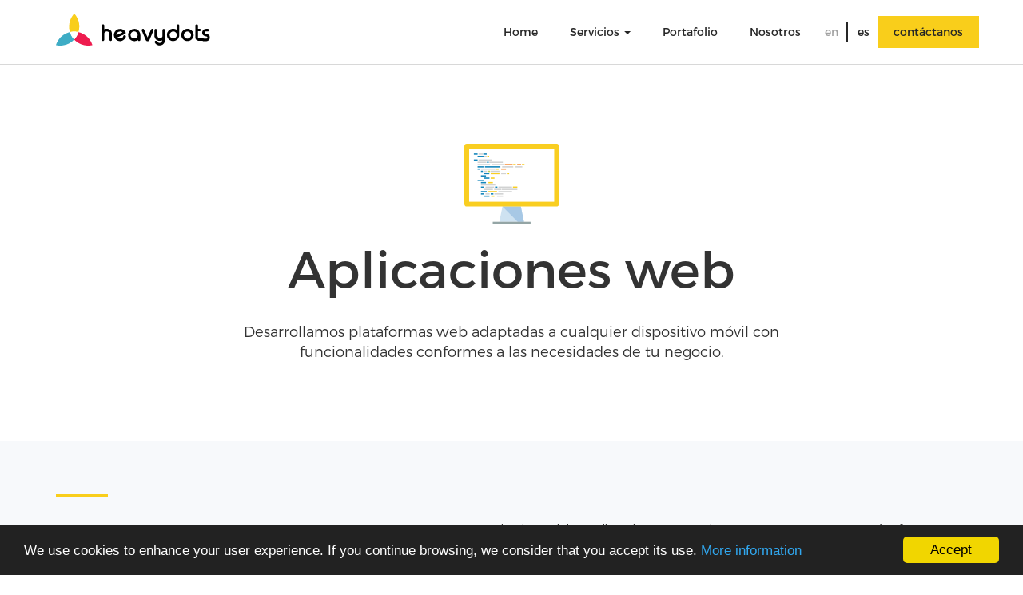

--- FILE ---
content_type: text/html; charset=UTF-8
request_url: https://heavydots.com/es/aplicaciones-web
body_size: 4930
content:
<!DOCTYPE html>
<html lang="es-ES">
<head>
    <meta charset="UTF-8">
    <meta name="viewport" content="width=device-width, initial-scale=1">
    <link href="https://fonts.googleapis.com/css?family=Open+Sans" rel="stylesheet">
    <link rel="stylesheet" type="text/css" href="//cdn.jsdelivr.net/jquery.slick/1.6.0/slick.css"/>
    <link rel="stylesheet" type="text/css" href="//cdn.jsdelivr.net/jquery.slick/1.6.0/slick-theme.css"/>
    <meta name="csrf-param" content="_csrf">
    <meta name="csrf-token" content="rO4m_ZN18d7GXfJm2PQe_RujMkLzLDdcLxxUSiQ9NSvUinCO9TuFgb8Fmz_uzC_FWctGHcRocxcCZGJ5R05DaA==">
    <title>Aplicaciones web - HeavyDots</title>
    
    <meta name="description" content="Aplicaciones web">
<link href="/assets/1a51a93c/css/bootstrap.css?v=1469461915" rel="stylesheet">
<link href="/assets/4d84fff6/css/stylesheet.css?v=1615530262" rel="stylesheet">
<link href="/assets/4d84fff6/css/font-awesome.min.css?v=1500382713" rel="stylesheet">
<link href="/assets/4d84fff6/css/jquery.bxslider.css?v=1500382713" rel="stylesheet">
<link href="/assets/4d84fff6/css/glyphicons.pro.min.css?v=1500382713" rel="stylesheet">
    <meta name="twitter:card" content="summary" />
    <meta name="twitter:description" content="Aplicaciones web" />
    <meta name="twitter:image" content="http://heavydots.com/assets/4d84fff6/img/favicon-192x192.png" />
    <meta name="twitter:title" content="Aplicaciones web - HeavyDots" />
    <meta name="twitter:url" content="https://heavydots.com/es/aplicaciones-web" />
    
    <meta property="og:description" content="Aplicaciones web" />
    <meta property="og:image" content="http://heavydots.com/assets/4d84fff6/img/favicon-192x192.png" />
    <meta property="og:title" content="Aplicaciones web - HeavyDots" />
    <meta property="og:type" content="website"/>
    <meta property="og:url" content="https://heavydots.com/es/aplicaciones-web" />
    
    <!-- Begin Cookie Consent plugin by Silktide - http://silktide.com/cookieconsent -->
    <script type="text/javascript">
        window.cookieconsent_options = {"message":"We use cookies to enhance your user experience. If you continue browsing, we consider that you accept its use.","dismiss":"Accept","learnMore":"More information","link":"/es/politica-cookies","theme":"dark-bottom"};
    </script>

    <script type="text/javascript" src="//cdnjs.cloudflare.com/ajax/libs/cookieconsent2/1.0.10/cookieconsent.min.js"></script>
    <!-- End Cookie Consent plugin -->
    <script src="https://ajax.googleapis.com/ajax/libs/jquery/3.1.1/jquery.min.js"></script>
    
    
    
</head>
<body>
        <div class="wrap">
        <div class="container-none">
            <div class="header">
                <div class="container header-container">
                    <div class="row">
                        <div class="col-sm-2 col-xs-4 pull-left">
                            <div class="logo">
                                <a href="/es"><img alt="HeavyDots Logo" src="/assets/4d84fff6/img/logo-heavydots-header.svg" /></a> 
                            </div>
                        </div>
                        <div class="col-sm-2 col-xs-8 navbar-resp pull-right">
                            <a id="simple-menu" href="javascript:void(0);"><i id="mobile-menu" class="fa fa-bars fa-2x"></i></a>
                        </div>
                        <div class="col-sm-10 non-resp-menu pull-right login-links">
                            <ul class="nav navbar-nav navbar-right">
                                <li><a class="contact" href="/es/contacto">contáctanos</a> </li> 
                            </ul>
                            <div class="pull-right socials">
                                <div class="dropdown notifications-menu">
        <div class="language ">
        <a href="/web-applications">
            en        </a>
    </div>
        <div class="language active">
        <a href="/es/aplicaciones-web">
            es        </a>
    </div>
    </div>                            </div>
                            
                            <!--<ul class="nav navbar-nav navbar-right">
                                <li><a href="/es/blog/">Blog</a> </li>  
                            </ul>-->
                                                        <ul class="nav navbar-nav navbar-right">
                              <li><a href="/es">Home</a> </li>
                              <li class="dropdown">
                                <a class="dropdown-toggle" data-toggle="dropdown" href="#">Servicios                                <span class="caret"></span></a>
                                <ul class="dropdown-menu">
                                  <li>
                                    <a href="/es/aplicaciones-web">
                                      Aplicaciones web                                    </a>
                                  </li>
                                  <li>
                                    <a href="/es/apps-moviles">
                                      Aplicaciones móviles                                    </a>
                                  </li>
                                  <li>
                                    <a href="/es/websites-corporativas">
                                      Páginas web corporativas                                    </a>
                                  </li>
                                  <li>
                                    <a href="/es/e-commerce">
                                      E-commerce                                    </a>
                                  </li>
                                  <li>
                                    <a href="/es/digitalizacion">
                                      Digitalización                                    </a>
                                  </li>
                                  <li>
                                    <a href="/es/diseno-ux">
                                      Diseño UX/UI                                    </a>
                                  </li>
                                </ul>
                              </li>
                              <li>
                                <a href="/es/portafolio">
                                  Portafolio                                </a>
                              </li>
                              <li>
                                <a href="/es/nosotros">
                                  Nosotros                                </a>
                              </li>
                            </ul>
                        </div>
                    </div>
                </div>
            </div>
            <div class="sidr-container">
                <div id="sidr">
                    <ul class="nav navbar-nav">
                      <li><a href="/es">Home</a> </li>
                      <li class="dropdown">
                        <a class="dropdown-toggle" data-toggle="dropdown" href="#">Servicios                        <span class="caret"></span></a>
                        <ul class="dropdown-menu">
                          <li>
                            <a href="/es/aplicaciones-web">
                              Aplicaciones web                            </a>
                          </li>
                          <li>
                            <a href="/es/apps-moviles">
                              Aplicaciones móviles                            </a>
                          </li>
                          <li>
                            <a href="/es/websites-corporativas">
                              Páginas web corporativas                            </a>
                          </li>
                          <li>
                            <a href="/es/e-commerce">
                              E-commerce                            </a>
                          </li>
                          <li>
                            <a href="/es/digitalizacion">
                              Digitalización                            </a>
                          </li>
                          <li>
                            <a href="/es/diseno-ux">
                              Diseño UX/UI                            </a>
                          </li>
                        </ul>
                      </li>
                      <li>
                        <a href="/es/portafolio">
                          Portafolio                        </a>
                      </li>
                      <li>
                        <a href="/es/nosotros">
                          Nosotros                        </a>
                      </li>
                      <li><a href="/blog">Blog</a> </li>              
                      <li id="lets-talk"><a href="/es/contacto">CONTÁCTANOS</a></li>
                    </ul>
                    <ul class="nav navbar-nav">
        <li>
        <a href="/web-applications">
            en        </a>
    </li>
        <li>
        <a href="/es/aplicaciones-web">
            es        </a>
    </li>
    </ul>                </div>
            </div>
            

<div class="site-service">	
  <div class="service-header">
    <div class="container">
      <div class="row">
        <div class="col-sm-12">
          <div class="service-header__icon">
            <img src="/assets/4d84fff6/img/ico-web-applications-heavydots.svg" alt="Desarrollo de aplicaciones web" />
          </div>
          <div class="service-header__title">
            <h1>Aplicaciones web</h1>
          </div>
          <div class="service-header__description">
            <p>Desarrollamos plataformas web adaptadas a cualquier dispositivo móvil con funcionalidades conformes a las necesidades de tu negocio.</p>
          </div>
        </div>
      </div>
    </div>
  </div>
  <div class="service-second-block">
    <div class="container">
      <div class="row">
        <div class="col-sm-4">
          <div class="service-second-block__title_dash"></div>
          <h2>Desarrollamos software en Barcelona, Madrid y toda España</h2>
        </div>
        <div class="col-sm-4">
          <p>Somos un equipo especializado en el desarrollo web, principalmente en entornos PHP, Yii, Symfony para backend y React, Vue, Angular para frontend. Nuestro perfil de ingenieros informáticos es sénior, expertos en arquitectura y desarrollo de software para Barcelona, Madrid, Valencia, resto de Europa, Panamá y USA.</p>
        </div>
        <div class="col-sm-4">
          <p>Digitalizamos tu negocio. Hacemos más efectivos sus procesos, estables y escalables. Nuestros campos de producción y asesoramiento cubren la Ingeniería del Software, los Sistemas de Información, Aplicaciones Web a medida, CRMs de gestión a medida y desarrollo de software para automatizar procesos de empresas.</p>
        </div>
      </div>
    </div>
  </div>
  <div class="service-third-block">
    <div class="container">
      <h2>Nuestra experiencia vale más que mil palabras</h2>
      <div class="row">
        <div class="col-sm-4">
          <div class="service-column">
            <div class="service-column__dot"></div>
            <h3>Software a medida</h3>
            <p>Para garantizar la estabilidad y escalabilidad de un software para empresa o PyME lo más recomendable es un desarrollo a medida.</p>
          </div>
        </div>
        <div class="col-sm-4">
          <div class="service-column">
            <div class="service-column__dot"></div>
            <h3>Digitalización</h3>
            <p>Las PyMEs y empresas necesitan hacer más eficientes sus procesos y ser capaces de unificar las acciones comerciales y administrativas.</p>
          </div>
        </div>
        <div class="col-sm-4">
          <div class="service-column">
            <div class="service-column__dot"></div>
            <h3>Integraciones de software</h3>
            <p>En muchos casos las empresas y PyMEs ya tienen un ERP operativo, y necesitan integrarlo a un módulo con funcionalidades nuevas.</p>
          </div>
        </div>
      </div>
    </div>
  </div>
  <div class="service-forth-block">
    <div class="container">
      <div class="service-forth-block-bg">
        <div class="row row-no-gutters">
          <div class="col-sm-6">
            <div class="image">
              <img src="/assets/4d84fff6/img/services/images-services-heavydots-web-development.jpg" alt="Desarrollo de aplicaciones web" />
            </div>
          </div>
          <div class="col-sm-6">
            <div class="service-forth-block-right">
              <h2>Implementamos CRM de gestión, teletrabajo, contabilidad integrada, gamificación, ventas y conversión</h2>
              <div class="forth-item">
                <h3>Analizamos</h3>
                <p>El análisis profundo del funcionamiento de tu PyME, de sus fortalezas y carencias funcionales es el primer paso para detectar donde trabajar y mejorar procesos.</p>
              </div>
              <div class="forth-item">
                <h3>Planificamos</h3>
                <p>La solución para establecer una línea de tiempo de producción es el plan de acciones que responde al análisis de tu PyME. Debe ser eficiente y económico.</p>
              </div>
              <div class="forth-item">
                <h3>Implementamos</h3>
                <p>El desarrollo que ofrecemos en HeavyDots es sensible al correcto funcionamiento de tu empresa, y al crecimiento escalable de su arquitectura de sistemas.</p>
              </div>
            </div>
          </div>
        </div>
      </div>
    </div>
  </div>
  <div class="service-fith-block">
    <div class="container">
      <div class="row">
        <div class="col-sm-4">
          <div class="fith-column">
            <h2>Metodología de trabajo Agile</h2>
            <div class="fith-column__dash"></div>
            <p>Trabajamos bajo la metodología Agile/Scrum y Agile/UX que nos permite hacer entregas funcionales al cliente en una brecha muy corta de tiempo. Esta metodología ayuda en el cumplimiento de las expectativas, a tener mayor productividad y reducir los riesgos. </p>
          </div>
        </div>
        <div class="col-sm-4">
          <div class="fith-column">
            <h2>Partnership y colaboración</h2>
            <div class="fith-column__dash"></div>
            <p>Somos partners tecnológicos de PyMES, empresas, Agencias de Marketing, Branding y empresas de sistemas. Nuestra visión es colaborativa, no competitiva. Nuestro vículo es win-win.</p>
          </div>
        </div>
        <div class="col-sm-4">
          <div class="fith-column">
            <h2>Tarifa plana para desarrollo continuo</h2>
            <div class="fith-column__dash"></div>
            <p>Te ofrecemos un equipo de desarrollo para que tu empresa ahorre costos y gestiones.  Estamos siempre disponibles para atenderte y priorizar las tareas.
Descárgate nuestros planes:<br><br>
<a href="/pdf/Propuesta Tarifa Plana _ Heavy Development.pdf" target="_blank">Tarifa plana para desarrollo de software a medida</a><br>
<a href="/pdf/Propuesta Tarifa Plana _ WEB and MARKETING.pdf" target="_blank">Tarifa plana para desarrollo web y E-commerce</a>
</p>
          </div>
        </div>
      </div>
    </div>
  </div>
</div>

<div class="connect-block">
  <div class="container">
    <div class="contact-title">
        <p>¿Necesitas ayuda con tu proyecto?</p>
    </div>
    <div class="view-button">
        <a href="/es/contacto">¡Hablemos!</a>
    </div>
  </div>
</div>

<style>
  .wrap .connect-block .contact-title {
    margin-bottom: 40px;
  }
  .wrap .connect-block .contact-title p {
    text-transform: none;
  }
</style>        </div>
    </div>  
                    <footer class="footer">
        <div class="container">
            <div class="row">
                <div class="col-sm-12">
                    <div class="logo">
                        <img alt="Heavydots Logo" src="/assets/4d84fff6/img/heavydots-logo.svg">
                        <hr>
                    </div>
                    <div class="text">
                        <p>HEAVYDOTS es un estudio de diseño digital y desarrollo de software con base en Barcelona</p>
                    </div>
                    <div class="information">
                        <div class="col-sm-12 col-xs-12 left">
                            <div class="address">
                                <p>
                                  C/ del General Weyler, 128<br> 08912 Badalona, Barcelona
                                </p>
                            </div>
                            <div class="contact">
                                <p>+34 606 616 041<br/><script type="text/javascript" language="javascript">
<!--
// Email obfuscator script 2.1 by Tim Williams, University of Arizona
// Random encryption key feature by Andrew Moulden, Site Engineering Ltd
// PHP version coded by Ross Killen, Celtic Productions Ltd
// This code is freeware provided these six comment lines remain intact
// A wizard to generate this code is at http://www.jottings.com/obfuscator/
// The PHP code may be obtained from http://www.celticproductions.net/


coded = "fBqqNYfB9SPlN8dHyNO"
  key = "ZTq6NK2casBORiDuzhYxgCp4.Iy9dMLkjrtFfQwJ3GvHAPVlXoWU08nemE157Sb@"
  shift=coded.length
  link=""
  for (i=0; i<coded.length; i++) {
    if (key.indexOf(coded.charAt(i))==-1) {
      ltr = coded.charAt(i)
      link += (ltr)
    }
    else {     
      ltr = (key.indexOf(coded.charAt(i))-
    shift+key.length) % key.length
      link += (key.charAt(ltr))
    }
  }
document.write("<a href='mailto:"+link+"'   >"+link+"</a>")

//-->
</script><noscript>N/A</noscript></p>
                            </div>
                        </div>
                    </div>
                </div>
            </div>
            <div class="row">
                <div class="col-sm-12">
                    <div class="terms-links">
                        <a href="/es/politica-cookies">Política de Cookies</a> &middot;  
                        <a href="/es/nota-legal">Política de privacidad</a>                    </div>
                </div>
            </div>
        </div>
    </footer>
  <script>
     (function(i,s,o,g,r,a,m){i['GoogleAnalyticsObject']=r;i[r]=i[r]||function(){
         (i[r].q=i[r].q||[]).push(arguments)},i[r].l=1*new Date();a=s.createElement(o),
         m=s.getElementsByTagName(o)[0];a.async=1;a.src=g;m.parentNode.insertBefore(a,m)
     })(window,document,'script','//www.google-analytics.com/analytics.js','ga');

     ga('create', 'UA-10509667-17', 'heavydots.com');
     ga('send', 'pageview');
  </script>  

<script src="/assets/e932b202/jquery.js?v=1490036520"></script>
<script src="/assets/a06697c5/yii.js?v=1521657413"></script>
<script src="/assets/1a51a93c/js/bootstrap.js?v=1469461915"></script>
<script src="/assets/4d84fff6/js/jquery.bxslider.min.js?v=1500382713"></script>
<script>jQuery(function ($) {

$('.newsletter-form input.hemail').hide();

$('#arrow').click(function (event) {
  event.preventDefault();
  var top = $('#top').offset().top;
  $('html,body').animate({
   scrollTop: top - 80
}, "slow");
});

function offsetAnchor() {
  if(location.hash.length !== 0) {
      window.scrollTo(window.scrollX, window.scrollY - 80);
  }
}

window.addEventListener("hashchange", offsetAnchor);

window.setTimeout(offsetAnchor, 1);
$(window).scroll(function(){

  var x = $(window).scrollTop();
  $('.top-banner-index').css('background-position','0% '+parseInt(-x/5)+'px');
});

$('#simple-menu').click(function(){
  $('#sidr').slideToggle();
});
/*$('.responsive').slick({
  dots: true,
  arrows: false,
  infinite: false,
  speed: 300,
  slidesToShow: 3,
  slidesToScroll: 1,
  autoplay: true,
  responsive: [
  {
      breakpoint: 1270,
      settings: {
        slidesToShow: 2,
        slidesToScroll: 1,
        infinite: true,
        dots: true
    }
},
{
  breakpoint: 480,
  settings: {
    slidesToShow: 1,
    slidesToScroll: 1
}
}
    // You can unslick at a given breakpoint now by adding:
    // settings: "unslick"
    // instead of a settings object
]
});*/

});</script><script type="text/javascript" src="//cdn.jsdelivr.net/jquery.slick/1.6.0/slick.min.js"></script>
</body>
</html>


--- FILE ---
content_type: text/css
request_url: https://heavydots.com/assets/4d84fff6/css/stylesheet.css?v=1615530262
body_size: 14349
content:
@font-face{font-family:quicksand-book;src:url(../fonts/Quicksand-Regular.otf) format("opentype"),url(../fonts/Quicksand-Regular.ttf) format('truetype')}@font-face{font-family:quicksand-light;src:url(../fonts/Quicksand-Light.otf) format("opentype"),url(../fonts/Quicksand-Light.ttf) format('truetype')}@font-face{font-family:quicksand-bold;src:url(../fonts/Quicksand-Bold.otf) format("opentype"),url(../fonts/Quicksand-Bold.ttf) format('truetype')}@font-face{font-family:montserrat-regular;src:url(../fonts/Montserrat-Regular.otf) format("opentype"),url(../fonts/Montserrat-Regular.ttf) format('truetype')}@font-face{font-family:montserrat-light;src:url(../fonts/Montserrat-Light.otf) format("opentype")}@font-face{font-family:new-icons;src:url(../fonts/new.icons/new-icons.eot);src:url(../fonts/new.icons/new-icons.eot?#iefix) format("embedded-opentype"),url(../fonts/new.icons/new-icons.woff) format("woff"),url(../fonts/new.icons/new-icons.ttf) format("truetype"),url(../fonts/new.icons/new-icons.svg#new-icons) format("svg");font-weight:400;font-style:normal}[data-icon]:before{font-family:new-icons!important;content:attr(data-icon);font-style:normal!important;font-weight:400!important;font-variant:normal!important;text-transform:none!important;speak:none;line-height:1;-webkit-font-smoothing:antialiased;-moz-osx-font-smoothing:grayscale}[class*=" icon-"]:before,[class^=icon-]:before{font-family:new-icons!important;font-style:normal!important;font-weight:400!important;font-variant:normal!important;text-transform:none!important;speak:none;line-height:1;-webkit-font-smoothing:antialiased;-moz-osx-font-smoothing:grayscale}.icon-calendar:before{content:"\61"}.icon-check:before{content:"\62"}.icon-commertial-management:before{content:"\63"}.icon-commertial-task-management:before{content:"\64"}.icon-contacts:before{content:"\65"}.icon-document-management:before{content:"\66"}.icon-downwards:before{content:"\67"}.icon-task-notifications:before{content:"\68"}.icon-support:before{content:"\69"}.icon-stats:before{content:"\6a"}.icon-real-estate-portal:before{content:"\6b"}.icon-quick-search:before{content:"\6c"}.icon-e-mail-marketing:before{content:"\6d"}.icon-follow-up:before{content:"\6e"}.icon-mail:before{content:"\6f"}.icon-multiple-office:before{content:"\70"}.icon-publish-properties:before{content:"\71"}.icon-properties:before{content:"\72"}@font-face{font-family:'Glyphicons Regular';src:url(../fonts/glyphicons.pro/glyphicons-regular.eot);src:url(../fonts/glyphicons.pro/glyphicons-regular.eot?#iefix) format('embedded-opentype'),url(../fonts/glyphicons.pro/glyphicons-regular.woff) format('woff'),url(../fonts/glyphicons.pro/glyphicons-regular.ttf) format('truetype'),url(../fonts/glyphicons.pro/glyphicons-regular.svg#glyphiconsregular) format('svg')}@font-face{font-family:'Glyphicons Halflings Regular';src:url(../fonts/glyphicons.halflings.pro/glyphicons-halflings-regular.eot);src:url(../fonts/glyphicons.halflings.pro/glyphicons-halflings-regular.eot?#iefix) format('embedded-opentype'),url(../fonts/glyphicons.halflings.pro/glyphicons-halflings-regular.woff) format('woff'),url(../fonts/glyphicons.halflings.pro/glyphicons-halflings-regular.ttf) format('truetype'),url(../fonts/glyphicons.halflings.pro/glyphicons-halflings-regular.svg#glyphicons_halflingsregular) format('svg')}@font-face{font-family:'Glyphicons Social Regular';src:url(../fonts/glyphicons.social.pro/glyphicons-social-regular.eot);src:url(../fonts/glyphicons.social.pro/glyphicons-social-regular.eot?#iefix) format('embedded-opentype'),url(../fonts/glyphicons.social.pro/glyphicons-social-regular.woff) format('woff'),url(../fonts/glyphicons.social.pro/glyphicons-social-regular.ttf) format('truetype'),url(../fonts/glyphicons.social.pro/glyphicons-social-regular.svg#glyphicons_socialregular) format('svg')}@font-face{font-family:'Glyphicons Filetypes Regular';src:url(../fonts/glyphicons.filetypes.pro/glyphicons-filetypes-regular.eot);src:url(../fonts/glyphicons.filetypes.pro/glyphicons-filetypes-regular.eot?#iefix) format('embedded-opentype'),url(../fonts/glyphicons.filetypes.pro/glyphicons-filetypes-regular.woff) format('woff'),url(../fonts/glyphicons.filetypes.pro/glyphicons-filetypes-regular.ttf) format('truetype'),url(../fonts/glyphicons.filetypes.pro/glyphicons-filetypes-regular.svg#glyphicons_filetypesregular) format('svg')}.fi,.gi,.hi,.si{margin-top:-3px;display:inline-block;height:auto;font-style:normal;font-weight:400;line-height:normal;vertical-align:middle;-webkit-font-smoothing:antialiased;-moz-osx-font-smoothing:grayscale}.gi{font-family:'Glyphicons Regular'}.hi{font-family:'Glyphicons Halflings Regular'}.si{font-family:'Glyphicons Social Regular'}.fi{font-family:'Glyphicons Filetypes Regular'}.gi-white{color:#fff}.gi-glass:before{content:"\E001"}.gi-leaf:before{content:"\E002"}.gi-dog:before{content:"\E003"}.gi-user:before{content:"\E004"}.gi-girl:before{content:"\E005"}.gi-car:before{content:"\E006"}.gi-user_add:before{content:"\E007"}.gi-user_remove:before{content:"\E008"}.gi-film:before{content:"\E009"}.gi-magic:before{content:"\E010"}.gi-envelope:before{content:"\2709"}.gi-camera:before{content:"\E011"}.gi-heart:before{content:"\E013"}.gi-beach_umbrella:before{content:"\E014"}.gi-train:before{content:"\E015"}.gi-print:before{content:"\E016"}.gi-bin:before{content:"\E017"}.gi-music:before{content:"\E018"}.gi-note:before{content:"\E019"}.gi-heart_empty:before{content:"\E020"}.gi-home:before{content:"\E021"}.gi-snowflake:before{content:"\2744"}.gi-fire:before{content:"\E023"}.gi-magnet:before{content:"\E024"}.gi-parents:before{content:"\E025"}.gi-binoculars:before{content:"\E026"}.gi-road:before{content:"\E027"}.gi-search:before{content:"\E028"}.gi-cars:before{content:"\E029"}.gi-notes_2:before{content:"\E030"}.gi-pencil:before{content:"\270F"}.gi-bus:before{content:"\E032"}.gi-wifi_alt:before{content:"\E033"}.gi-luggage:before{content:"\E034"}.gi-old_man:before{content:"\E035"}.gi-woman:before{content:"\E036"}.gi-file:before{content:"\E037"}.gi-coins:before{content:"\E038"}.gi-airplane:before{content:"\2708"}.gi-notes:before{content:"\E040"}.gi-stats:before{content:"\E041"}.gi-charts:before{content:"\E042"}.gi-pie_chart:before{content:"\E043"}.gi-group:before{content:"\E044"}.gi-keys:before{content:"\E045"}.gi-calendar:before{content:"\E046"}.gi-router:before{content:"\E047"}.gi-camera_small:before{content:"\E048"}.gi-dislikes:before{content:"\E049"}.gi-star:before{content:"\E050"}.gi-link:before{content:"\E051"}.gi-eye_open:before{content:"\E052"}.gi-eye_close:before{content:"\E053"}.gi-alarm:before{content:"\E054"}.gi-clock:before{content:"\E055"}.gi-stopwatch:before{content:"\E056"}.gi-projector:before{content:"\E057"}.gi-history:before{content:"\E058"}.gi-truck:before{content:"\E059"}.gi-cargo:before{content:"\E060"}.gi-compass:before{content:"\E061"}.gi-keynote:before{content:"\E062"}.gi-paperclip:before{content:"\E063"}.gi-power:before{content:"\E064"}.gi-lightbulb:before{content:"\E065"}.gi-tag:before{content:"\E066"}.gi-tags:before{content:"\E067"}.gi-cleaning:before{content:"\E068"}.gi-ruller:before{content:"\E069"}.gi-gift:before{content:"\E070"}.gi-umbrella:before{content:"\2602"}.gi-book:before{content:"\E072"}.gi-bookmark:before{content:"\E073"}.gi-wifi:before{content:"\E074"}.gi-cup:before{content:"\E075"}.gi-stroller:before{content:"\E076"}.gi-headphones:before{content:"\E077"}.gi-headset:before{content:"\E078"}.gi-warning_sign:before{content:"\E079"}.gi-signal:before{content:"\E080"}.gi-retweet:before{content:"\E081"}.gi-refresh:before{content:"\E082"}.gi-roundabout:before{content:"\E083"}.gi-random:before{content:"\E084"}.gi-heat:before{content:"\E085"}.gi-repeat:before{content:"\E086"}.gi-display:before{content:"\E087"}.gi-log_book:before{content:"\E088"}.gi-address_book:before{content:"\E089"}.gi-building:before{content:"\E090"}.gi-eyedropper:before{content:"\E091"}.gi-adjust:before{content:"\E092"}.gi-tint:before{content:"\E093"}.gi-crop:before{content:"\E094"}.gi-vector_path_square:before{content:"\E095"}.gi-vector_path_circle:before{content:"\E096"}.gi-vector_path_polygon:before{content:"\E097"}.gi-vector_path_line:before{content:"\E098"}.gi-vector_path_curve:before{content:"\E099"}.gi-vector_path_all:before{content:"\E100"}.gi-font:before{content:"\E101"}.gi-italic:before{content:"\E102"}.gi-bold:before{content:"\E103"}.gi-text_underline:before{content:"\E104"}.gi-text_strike:before{content:"\E105"}.gi-text_height:before{content:"\E106"}.gi-text_width:before{content:"\E107"}.gi-text_resize:before{content:"\E108"}.gi-left_indent:before{content:"\E109"}.gi-right_indent:before{content:"\E110"}.gi-align_left:before{content:"\E111"}.gi-align_center:before{content:"\E112"}.gi-align_right:before{content:"\E113"}.gi-justify:before{content:"\E114"}.gi-list:before{content:"\E115"}.gi-text_smaller:before{content:"\E116"}.gi-text_bigger:before{content:"\E117"}.gi-embed:before{content:"\E118"}.gi-embed_close:before{content:"\E119"}.gi-table:before{content:"\E120"}.gi-message_full:before{content:"\E121"}.gi-message_empty:before{content:"\E122"}.gi-message_in:before{content:"\E123"}.gi-message_out:before{content:"\E124"}.gi-message_plus:before{content:"\E125"}.gi-message_minus:before{content:"\E126"}.gi-message_ban:before{content:"\E127"}.gi-message_flag:before{content:"\E128"}.gi-message_lock:before{content:"\E129"}.gi-message_new:before{content:"\E130"}.gi-inbox:before{content:"\E131"}.gi-inbox_plus:before{content:"\E132"}.gi-inbox_minus:before{content:"\E133"}.gi-inbox_lock:before{content:"\E134"}.gi-inbox_in:before{content:"\E135"}.gi-inbox_out:before{content:"\E136"}.gi-cogwheel:before{content:"\E137"}.gi-cogwheels:before{content:"\E138"}.gi-picture:before{content:"\E139"}.gi-adjust_alt:before{content:"\E140"}.gi-database_lock:before{content:"\E141"}.gi-database_plus:before{content:"\E142"}.gi-database_minus:before{content:"\E143"}.gi-database_ban:before{content:"\E144"}.gi-folder_open:before{content:"\E145"}.gi-folder_plus:before{content:"\E146"}.gi-folder_minus:before{content:"\E147"}.gi-folder_lock:before{content:"\E148"}.gi-folder_flag:before{content:"\E149"}.gi-folder_new:before{content:"\E150"}.gi-edit:before{content:"\E151"}.gi-new_window:before{content:"\E152"}.gi-check:before{content:"\E153"}.gi-unchecked:before{content:"\E154"}.gi-more_windows:before{content:"\E155"}.gi-show_big_thumbnails:before{content:"\E156"}.gi-show_thumbnails:before{content:"\E157"}.gi-show_thumbnails_with_lines:before{content:"\E158"}.gi-show_lines:before{content:"\E159"}.gi-playlist:before{content:"\E160"}.gi-imac:before{content:"\E161"}.gi-macbook:before{content:"\E162"}.gi-ipad:before{content:"\E163"}.gi-iphone:before{content:"\E164"}.gi-iphone_transfer:before{content:"\E165"}.gi-iphone_exchange:before{content:"\E166"}.gi-ipod:before{content:"\E167"}.gi-ipod_shuffle:before{content:"\E168"}.gi-ear_plugs:before{content:"\E169"}.gi-record:before{content:"\E170"}.gi-step_backward:before{content:"\E171"}.gi-fast_backward:before{content:"\E172"}.gi-rewind:before{content:"\E173"}.gi-play:before{content:"\E174"}.gi-pause:before{content:"\E175"}.gi-stop:before{content:"\E176"}.gi-forward:before{content:"\E177"}.gi-fast_forward:before{content:"\E178"}.gi-step_forward:before{content:"\E179"}.gi-eject:before{content:"\E180"}.gi-facetime_video:before{content:"\E181"}.gi-download_alt:before{content:"\E182"}.gi-mute:before{content:"\E183"}.gi-volume_down:before{content:"\E184"}.gi-volume_up:before{content:"\E185"}.gi-screenshot:before{content:"\E186"}.gi-move:before{content:"\E187"}.gi-more:before{content:"\E188"}.gi-brightness_reduce:before{content:"\E189"}.gi-brightness_increase:before{content:"\E190"}.gi-circle_plus:before{content:"\E191"}.gi-circle_minus:before{content:"\E192"}.gi-circle_remove:before{content:"\E193"}.gi-circle_ok:before{content:"\E194"}.gi-circle_question_mark:before{content:"\E195"}.gi-circle_info:before{content:"\E196"}.gi-circle_exclamation_mark:before{content:"\E197"}.gi-remove:before{content:"\E198"}.gi-ok:before{content:"\E199"}.gi-ban:before{content:"\E200"}.gi-download:before{content:"\E201"}.gi-upload:before{content:"\E202"}.gi-shopping_cart:before{content:"\E203"}.gi-lock:before{content:"\E204"}.gi-unlock:before{content:"\E205"}.gi-electricity:before{content:"\E206"}.gi-ok_2:before{content:"\E207"}.gi-remove_2:before{content:"\E208"}.gi-cart_out:before{content:"\E209"}.gi-cart_in:before{content:"\E210"}.gi-left_arrow:before{content:"\E211"}.gi-right_arrow:before{content:"\E212"}.gi-down_arrow:before{content:"\E213"}.gi-up_arrow:before{content:"\E214"}.gi-resize_small:before{content:"\E215"}.gi-resize_full:before{content:"\E216"}.gi-circle_arrow_left:before{content:"\E217"}.gi-circle_arrow_right:before{content:"\E218"}.gi-circle_arrow_top:before{content:"\E219"}.gi-circle_arrow_down:before{content:"\E220"}.gi-play_button:before{content:"\E221"}.gi-unshare:before{content:"\E222"}.gi-share:before{content:"\E223"}.gi-chevron-right:before{content:"\E224"}.gi-chevron-left:before{content:"\E225"}.gi-bluetooth:before{content:"\E226"}.gi-euro:before{content:"\20AC"}.gi-usd:before{content:"\E228"}.gi-gbp:before{content:"\E229"}.gi-retweet_2:before{content:"\E230"}.gi-moon:before{content:"\E231"}.gi-sun:before{content:"\2609"}.gi-cloud:before{content:"\2601"}.gi-direction:before{content:"\E234"}.gi-brush:before{content:"\E235"}.gi-pen:before{content:"\E236"}.gi-zoom_in:before{content:"\E237"}.gi-zoom_out:before{content:"\E238"}.gi-pin:before{content:"\E239"}.gi-albums:before{content:"\E240"}.gi-rotation_lock:before{content:"\E241"}.gi-flash:before{content:"\E242"}.gi-google_maps:before{content:"\E243"}.gi-anchor:before{content:"\2693"}.gi-conversation:before{content:"\E245"}.gi-chat:before{content:"\E246"}.gi-male:before{content:"\E247"}.gi-female:before{content:"\E248"}.gi-asterisk:before{content:"\002A"}.gi-divide:before{content:"\00F7"}.gi-snorkel_diving:before{content:"\E251"}.gi-scuba_diving:before{content:"\E252"}.gi-oxygen_bottle:before{content:"\E253"}.gi-fins:before{content:"\E254"}.gi-fishes:before{content:"\E255"}.gi-boat:before{content:"\E256"}.gi-delete:before{content:"\E257"}.gi-sheriffs_star:before{content:"\E258"}.gi-qrcode:before{content:"\E259"}.gi-barcode:before{content:"\E260"}.gi-pool:before{content:"\E261"}.gi-buoy:before{content:"\E262"}.gi-spade:before{content:"\E263"}.gi-bank:before{content:"\E264"}.gi-vcard:before{content:"\E265"}.gi-electrical_plug:before{content:"\E266"}.gi-flag:before{content:"\E267"}.gi-credit_card:before{content:"\E268"}.gi-keyboard-wireless:before{content:"\E269"}.gi-keyboard-wired:before{content:"\E270"}.gi-shield:before{content:"\E271"}.gi-ring:before{content:"\02DA"}.gi-cake:before{content:"\E273"}.gi-drink:before{content:"\E274"}.gi-beer:before{content:"\E275"}.gi-fast_food:before{content:"\E276"}.gi-cutlery:before{content:"\E277"}.gi-pizza:before{content:"\E278"}.gi-birthday_cake:before{content:"\E279"}.gi-tablet:before{content:"\E280"}.gi-settings:before{content:"\E281"}.gi-bullets:before{content:"\E282"}.gi-cardio:before{content:"\E283"}.gi-t-shirt:before{content:"\E284"}.gi-pants:before{content:"\E285"}.gi-sweater:before{content:"\E286"}.gi-fabric:before{content:"\E287"}.gi-leather:before{content:"\E288"}.gi-scissors:before{content:"\E289"}.gi-bomb:before{content:"\E290"}.gi-skull:before{content:"\E291"}.gi-celebration:before{content:"\E292"}.gi-tea_kettle:before{content:"\E293"}.gi-french_press:before{content:"\E294"}.gi-coffee_cup:before{content:"\E295"}.gi-pot:before{content:"\E296"}.gi-grater:before{content:"\E297"}.gi-kettle:before{content:"\E298"}.gi-hospital:before{content:"\E299"}.gi-hospital_h:before{content:"\E300"}.gi-microphone:before{content:"\E301"}.gi-webcam:before{content:"\E302"}.gi-temple_christianity_church:before{content:"\E303"}.gi-temple_islam:before{content:"\E304"}.gi-temple_hindu:before{content:"\E305"}.gi-temple_buddhist:before{content:"\E306"}.gi-bicycle:before{content:"\E307"}.gi-life_preserver:before{content:"\E308"}.gi-share_alt:before{content:"\E309"}.gi-comments:before{content:"\E310"}.gi-flower:before{content:"\2698"}.gi-baseball:before{content:"\26BE"}.gi-rugby:before{content:"\E313"}.gi-ax:before{content:"\E314"}.gi-table_tennis:before{content:"\E315"}.gi-bowling:before{content:"\E316"}.gi-tree_conifer:before{content:"\E317"}.gi-tree_deciduous:before{content:"\E318"}.gi-more_items:before{content:"\E319"}.gi-sort:before{content:"\E320"}.gi-filter:before{content:"\E321"}.gi-gamepad:before{content:"\E322"}.gi-playing_dices:before{content:"\E323"}.gi-calculator:before{content:"\E324"}.gi-tie:before{content:"\E325"}.gi-wallet:before{content:"\E326"}.gi-piano:before{content:"\E327"}.gi-sampler:before{content:"\E328"}.gi-podium:before{content:"\E329"}.gi-soccer_ball:before{content:"\E330"}.gi-blog:before{content:"\E331"}.gi-dashboard:before{content:"\E332"}.gi-certificate:before{content:"\E333"}.gi-bell:before{content:"\E334"}.gi-candle:before{content:"\E335"}.gi-pushpin:before{content:"\E336"}.gi-iphone_shake:before{content:"\E337"}.gi-pin_flag:before{content:"\E338"}.gi-turtle:before{content:"\E339"}.gi-rabbit:before{content:"\E340"}.gi-globe:before{content:"\E341"}.gi-briefcase:before{content:"\E342"}.gi-hdd:before{content:"\E343"}.gi-thumbs_up:before{content:"\E344"}.gi-thumbs_down:before{content:"\E345"}.gi-hand_right:before{content:"\E346"}.gi-hand_left:before{content:"\E347"}.gi-hand_up:before{content:"\E348"}.gi-hand_down:before{content:"\E349"}.gi-fullscreen:before{content:"\E350"}.gi-shopping_bag:before{content:"\E351"}.gi-book_open:before{content:"\E352"}.gi-nameplate:before{content:"\E353"}.gi-nameplate_alt:before{content:"\E354"}.gi-vases:before{content:"\E355"}.gi-bullhorn:before{content:"\E356"}.gi-dumbbell:before{content:"\E357"}.gi-suitcase:before{content:"\E358"}.gi-file_import:before{content:"\E359"}.gi-file_export:before{content:"\E360"}.gi-bug:before{content:"\E361"}.gi-crown:before{content:"\E362"}.gi-smoking:before{content:"\E363"}.gi-cloud-download:before{content:"\E364"}.gi-cloud-upload:before{content:"\E365"}.gi-restart:before{content:"\E366"}.gi-security_camera:before{content:"\E367"}.gi-expand:before{content:"\E368"}.gi-collapse:before{content:"\E369"}.gi-collapse_top:before{content:"\E370"}.gi-globe_af:before{content:"\E371"}.gi-global:before{content:"\E372"}.gi-spray:before{content:"\E373"}.gi-nails:before{content:"\E374"}.gi-claw_hammer:before{content:"\E375"}.gi-classic_hammer:before{content:"\E376"}.gi-hand_saw:before{content:"\E377"}.gi-riflescope:before{content:"\E378"}.gi-electrical_socket_eu:before{content:"\E379"}.gi-electrical_socket_us:before{content:"\E380"}.gi-message_forward:before{content:"\E381"}.gi-coat_hanger:before{content:"\E382"}.gi-dress:before{content:"\E383"}.gi-bathrobe:before{content:"\E384"}.gi-shirt:before{content:"\E385"}.gi-underwear:before{content:"\E386"}.gi-log_in:before{content:"\E387"}.gi-log_out:before{content:"\E388"}.gi-exit:before{content:"\E389"}.gi-new_window_alt:before{content:"\E390"}.gi-video_sd:before{content:"\E391"}.gi-video_hd:before{content:"\E392"}.gi-subtitles:before{content:"\E393"}.gi-sound_stereo:before{content:"\E394"}.gi-sound_dolby:before{content:"\E395"}.gi-sound_5_1:before{content:"\E396"}.gi-sound_6_1:before{content:"\E397"}.gi-sound_7_1:before{content:"\E398"}.gi-copyright_mark:before{content:"\E399"}.gi-registration_mark:before{content:"\E400"}.gi-radar:before{content:"\E401"}.gi-skateboard:before{content:"\E402"}.gi-golf_course:before{content:"\E403"}.gi-sorting:before{content:"\E404"}.gi-sort-by-alphabet:before{content:"\E405"}.gi-sort-by-alphabet-alt:before{content:"\E406"}.gi-sort-by-order:before{content:"\E407"}.gi-sort-by-order-alt:before{content:"\E408"}.gi-sort-by-attributes:before{content:"\E409"}.gi-sort-by-attributes-alt:before{content:"\E410"}.gi-compressed:before{content:"\E411"}.gi-package:before{content:"\E412"}.gi-cloud_plus:before{content:"\E413"}.gi-cloud_minus:before{content:"\E414"}.gi-disk_save:before{content:"\E415"}.gi-disk_open:before{content:"\E416"}.gi-disk_saved:before{content:"\E417"}.gi-disk_remove:before{content:"\E418"}.gi-disk_import:before{content:"\E419"}.gi-disk_export:before{content:"\E420"}.gi-tower:before{content:"\E421"}.gi-send:before{content:"\E422"}.gi-git_branch:before{content:"\E423"}.gi-git_create:before{content:"\E424"}.gi-git_private:before{content:"\E425"}.gi-git_delete:before{content:"\E426"}.gi-git_merge:before{content:"\E427"}.gi-git_pull_request:before{content:"\E428"}.gi-git_compare:before{content:"\E429"}.gi-git_commit:before{content:"\E430"}.gi-construction_cone:before{content:"\E431"}.gi-shoe_steps:before{content:"\E432"}.gi-plus:before{content:"\002B"}.gi-minus:before{content:"\2212"}.gi-redo:before{content:"\E435"}.gi-undo:before{content:"\E436"}.gi-golf:before{content:"\E437"}.gi-hockey:before{content:"\E438"}.gi-pipe:before{content:"\E439"}.gi-wrench:before{content:"\E440"}.gi-folder_closed:before{content:"\E441"}.gi-phone_alt:before{content:"\E442"}.gi-earphone:before{content:"\E443"}.gi-floppy_disk:before{content:"\E444"}.gi-floppy_saved:before{content:"\E445"}.gi-floppy_remove:before{content:"\E446"}.gi-floppy_save:before{content:"\E447"}.gi-floppy_open:before{content:"\E448"}.gi-translate:before{content:"\E449"}.gi-fax:before{content:"\E450"}.gi-factory:before{content:"\E451"}.gi-shop_window:before{content:"\E452"}.gi-shop:before{content:"\E453"}.gi-kiosk:before{content:"\E454"}.gi-kiosk_wheels:before{content:"\E455"}.gi-kiosk_light:before{content:"\E456"}.gi-kiosk_food:before{content:"\E457"}.gi-transfer:before{content:"\E458"}.gi-money:before{content:"\E459"}.gi-header:before{content:"\E460"}.gi-blacksmith:before{content:"\E461"}.gi-saw_blade:before{content:"\E462"}.gi-basketball:before{content:"\E463"}.gi-server:before{content:"\E464"}.gi-server_plus:before{content:"\E465"}.gi-server_minus:before{content:"\E466"}.gi-server_ban:before{content:"\E467"}.gi-server_flag:before{content:"\E468"}.gi-server_lock:before{content:"\E469"}.gi-server_new:before{content:"\E470"}.hi-glass:before{content:"\E001"}.hi-music:before{content:"\E002"}.hi-search:before{content:"\E003"}.hi-envelope:before{content:"\2709"}.hi-heart:before{content:"\E005"}.hi-star:before{content:"\E006"}.hi-star-empty:before{content:"\E007"}.hi-user:before{content:"\E008"}.hi-film:before{content:"\E009"}.hi-th-large:before{content:"\E010"}.hi-th:before{content:"\E011"}.hi-th-list:before{content:"\E012"}.hi-ok:before{content:"\E013"}.hi-remove:before{content:"\E014"}.hi-zoom-in:before{content:"\E015"}.hi-zoom-out:before{content:"\E016"}.hi-off:before{content:"\E017"}.hi-signal:before{content:"\E018"}.hi-cog:before{content:"\E019"}.hi-trash:before{content:"\E020"}.hi-home:before{content:"\E021"}.hi-file:before{content:"\E022"}.hi-time:before{content:"\E023"}.hi-road:before{content:"\E024"}.hi-download-alt:before{content:"\E025"}.hi-download:before{content:"\E026"}.hi-upload:before{content:"\E027"}.hi-inbox:before{content:"\E028"}.hi-play-circle:before{content:"\E029"}.hi-repeat:before{content:"\E030"}.hi-refresh:before{content:"\E031"}.hi-list-alt:before{content:"\E032"}.hi-lock:before{content:"\E033"}.hi-flag:before{content:"\E034"}.hi-headphones:before{content:"\E035"}.hi-volume-off:before{content:"\E036"}.hi-volume-down:before{content:"\E037"}.hi-volume-up:before{content:"\E038"}.hi-qrcode:before{content:"\E039"}.hi-barcode:before{content:"\E040"}.hi-tag:before{content:"\E041"}.hi-tags:before{content:"\E042"}.hi-book:before{content:"\E043"}.hi-bookmark:before{content:"\E044"}.hi-print:before{content:"\E045"}.hi-camera:before{content:"\E046"}.hi-font:before{content:"\E047"}.hi-bold:before{content:"\E048"}.hi-italic:before{content:"\E049"}.hi-text-height:before{content:"\E050"}.hi-text-width:before{content:"\E051"}.hi-align-left:before{content:"\E052"}.hi-align-center:before{content:"\E053"}.hi-align-right:before{content:"\E054"}.hi-align-justify:before{content:"\E055"}.hi-list:before{content:"\E056"}.hi-indent-left:before{content:"\E057"}.hi-indent-right:before{content:"\E058"}.hi-facetime-video:before{content:"\E059"}.hi-picture:before{content:"\E060"}.hi-pencil:before{content:"\270F"}.hi-map-marker:before{content:"\E062"}.hi-adjust:before{content:"\E063"}.hi-tint:before{content:"\E064"}.hi-edit:before{content:"\E065"}.hi-share:before{content:"\E066"}.hi-check:before{content:"\E067"}.hi-move:before{content:"\E068"}.hi-step-backward:before{content:"\E069"}.hi-fast-backward:before{content:"\E070"}.hi-backward:before{content:"\E071"}.hi-play:before{content:"\E072"}.hi-pause:before{content:"\E073"}.hi-stop:before{content:"\E074"}.hi-forward:before{content:"\E075"}.hi-fast-forward:before{content:"\E076"}.hi-step-forward:before{content:"\E077"}.hi-eject:before{content:"\E078"}.hi-chevron-left:before{content:"\E079"}.hi-chevron-right:before{content:"\E080"}.hi-plus-sign:before{content:"\E081"}.hi-minus-sign:before{content:"\E082"}.hi-remove-sign:before{content:"\E083"}.hi-ok-sign:before{content:"\E084"}.hi-question-sign:before{content:"\E085"}.hi-info-sign:before{content:"\E086"}.hi-screenshot:before{content:"\E087"}.hi-remove-circle:before{content:"\E088"}.hi-ok-circle:before{content:"\E089"}.hi-ban-circle:before{content:"\E090"}.hi-arrow-left:before{content:"\E091"}.hi-arrow-right:before{content:"\E092"}.hi-arrow-up:before{content:"\E093"}.hi-arrow-down:before{content:"\E094"}.hi-share-alt:before{content:"\E095"}.hi-resize-full:before{content:"\E096"}.hi-resize-small:before{content:"\E097"}.hi-plus:before{content:"\002B"}.hi-minus:before{content:"\2212"}.hi-asterisk:before{content:"\002A"}.hi-exclamation-sign:before{content:"\E101"}.hi-gift:before{content:"\E102"}.hi-leaf:before{content:"\E103"}.hi-fire:before{content:"\E104"}.hi-eye-open:before{content:"\E105"}.hi-eye-close:before{content:"\E106"}.hi-warning-sign:before{content:"\E107"}.hi-plane:before{content:"\E108"}.hi-calendar:before{content:"\E109"}.hi-random:before{content:"\E110"}.hi-comments:before{content:"\E111"}.hi-magnet:before{content:"\E112"}.hi-chevron-up:before{content:"\E113"}.hi-chevron-down:before{content:"\E114"}.hi-retweet:before{content:"\E115"}.hi-shopping-cart:before{content:"\E116"}.hi-folder-close:before{content:"\E117"}.hi-folder-open:before{content:"\E118"}.hi-resize-vertical:before{content:"\E119"}.hi-resize-horizontal:before{content:"\E120"}.hi-hdd:before{content:"\E121"}.hi-bullhorn:before{content:"\E122"}.hi-bell:before{content:"\E123"}.hi-certificate:before{content:"\E124"}.hi-thumbs-up:before{content:"\E125"}.hi-thumbs-down:before{content:"\E126"}.hi-hand-right:before{content:"\E127"}.hi-hand-left:before{content:"\E128"}.hi-hand-top:before{content:"\E129"}.hi-hand-down:before{content:"\E130"}.hi-circle-arrow-right:before{content:"\E131"}.hi-circle-arrow-left:before{content:"\E132"}.hi-circle-arrow-top:before{content:"\E133"}.hi-circle-arrow-down:before{content:"\E134"}.hi-globe:before{content:"\E135"}.hi-wrench:before{content:"\E136"}.hi-tasks:before{content:"\E137"}.hi-filter:before{content:"\E138"}.hi-briefcase:before{content:"\E139"}.hi-fullscreen:before{content:"\E140"}.hi-dashboard:before{content:"\E141"}.hi-paperclip:before{content:"\E142"}.hi-heart-empty:before{content:"\E143"}.hi-link:before{content:"\E144"}.hi-phone:before{content:"\E145"}.hi-pushpin:before{content:"\E146"}.hi-euro:before{content:"\20AC"}.hi-usd:before{content:"\E148"}.hi-gbp:before{content:"\E149"}.hi-sort:before{content:"\E150"}.hi-sort-by-alphabet:before{content:"\E151"}.hi-sort-by-alphabet-alt:before{content:"\E152"}.hi-sort-by-order:before{content:"\E153"}.hi-sort-by-order-alt:before{content:"\E154"}.hi-sort-by-attributes:before{content:"\E155"}.hi-sort-by-attributes-alt:before{content:"\E156"}.hi-unchecked:before{content:"\E157"}.hi-expand:before{content:"\E158"}.hi-collapse:before{content:"\E159"}.hi-collapse-top:before{content:"\E160"}.hi-log_in:before{content:"\E161"}.hi-flash:before{content:"\E162"}.hi-log_out:before{content:"\E163"}.hi-new_window:before{content:"\E164"}.hi-record:before{content:"\E165"}.hi-save:before{content:"\E166"}.hi-open:before{content:"\E167"}.hi-saved:before{content:"\E168"}.hi-import:before{content:"\E169"}.hi-export:before{content:"\E170"}.hi-send:before{content:"\E171"}.hi-floppy_disk:before{content:"\E172"}.hi-floppy_saved:before{content:"\E173"}.hi-floppy_remove:before{content:"\E174"}.hi-floppy_save:before{content:"\E175"}.hi-floppy_open:before{content:"\E176"}.hi-credit_card:before{content:"\E177"}.hi-transfer:before{content:"\E178"}.hi-cutlery:before{content:"\E179"}.hi-header:before{content:"\E180"}.hi-compressed:before{content:"\E181"}.hi-earphone:before{content:"\E182"}.hi-phone_alt:before{content:"\E183"}.hi-tower:before{content:"\E184"}.hi-stats:before{content:"\E185"}.hi-sd_video:before{content:"\E186"}.hi-hd_video:before{content:"\E187"}.hi-subtitles:before{content:"\E188"}.hi-sound_stereo:before{content:"\E189"}.hi-sound_dolby:before{content:"\E190"}.hi-sound_5_1:before{content:"\E191"}.hi-sound_6_1:before{content:"\E192"}.hi-sound_7_1:before{content:"\E193"}.hi-copyright_mark:before{content:"\E194"}.hi-registration_mark:before{content:"\E195"}.hi-cloud:before{content:"\2601"}.hi-cloud_download:before{content:"\E197"}.hi-cloud_upload:before{content:"\E198"}.hi-tree_conifer:before{content:"\E199"}.hi-tree_deciduous:before{content:"\E200"}.si-pinterest:before{content:"\E001"}.si-dropbox:before{content:"\E002"}.si-google_plus:before{content:"\E003"}.si-jolicloud:before{content:"\E004"}.si-yahoo:before{content:"\E005"}.si-blogger:before{content:"\E006"}.si-picasa:before{content:"\E007"}.si-amazon:before{content:"\E008"}.si-tumblr:before{content:"\E009"}.si-wordpress:before{content:"\E010"}.si-instapaper:before{content:"\E011"}.si-evernote:before{content:"\E012"}.si-xing:before{content:"\E013"}.si-zootool:before{content:"\E014"}.si-dribbble:before{content:"\E015"}.si-deviantart:before{content:"\E016"}.si-read_it_later:before{content:"\E017"}.si-linked_in:before{content:"\E018"}.si-forrst:before{content:"\E019"}.si-pinboard:before{content:"\E020"}.si-behance:before{content:"\E021"}.si-github:before{content:"\E022"}.si-youtube:before{content:"\E023"}.si-skitch:before{content:"\E024"}.si-foursquare:before{content:"\E025"}.si-quora:before{content:"\E026"}.si-badoo:before{content:"\E027"}.si-spotify:before{content:"\E028"}.si-stumbleupon:before{content:"\E029"}.si-readability:before{content:"\E030"}.si-facebook:before{content:"\E031"}.si-twitter:before{content:"\E032"}.si-instagram:before{content:"\E033"}.si-posterous_spaces:before{content:"\E034"}.si-vimeo:before{content:"\E035"}.si-flickr:before{content:"\E036"}.si-last_fm:before{content:"\E037"}.si-rss:before{content:"\E038"}.si-skype:before{content:"\E039"}.si-e-mail:before{content:"\E040"}.si-vine:before{content:"\E041"}.si-myspace:before{content:"\E042"}.si-goodreads:before{content:"\E043"}.si-apple:before{content:"\F8FF"}.si-windows:before{content:"\E045"}.si-yelp:before{content:"\E046"}.si-playstation:before{content:"\E047"}.si-xbox:before{content:"\E048"}.si-android:before{content:"\E049"}.si-ios:before{content:"\E050"}.fi-txt:before{content:"\E001"}.fi-doc:before{content:"\E002"}.fi-rtf:before{content:"\E003"}.fi-log:before{content:"\E004"}.fi-tex:before{content:"\E005"}.fi-msg:before{content:"\E006"}.fi-text:before{content:"\E007"}.fi-wpd:before{content:"\E008"}.fi-wps:before{content:"\E009"}.fi-docx:before{content:"\E010"}.fi-page:before{content:"\E011"}.fi-csv:before{content:"\E012"}.fi-dat:before{content:"\E013"}.fi-tar:before{content:"\E014"}.fi-xml:before{content:"\E015"}.fi-vcf:before{content:"\E016"}.fi-pps:before{content:"\E017"}.fi-key:before{content:"\E018"}.fi-ppt:before{content:"\E019"}.fi-pptx:before{content:"\E020"}.fi-sdf:before{content:"\E021"}.fi-gbr:before{content:"\E022"}.fi-ged:before{content:"\E023"}.fi-mp3:before{content:"\E024"}.fi-m4a:before{content:"\E025"}.fi-waw:before{content:"\E026"}.fi-wma:before{content:"\E027"}.fi-mpa:before{content:"\E028"}.fi-iff:before{content:"\E029"}.fi-aif:before{content:"\E030"}.fi-ra:before{content:"\E031"}.fi-mid:before{content:"\E032"}.fi-m3v:before{content:"\E033"}.fi-e_3gp:before{content:"\E034"}.fi-shf:before{content:"\E035"}.fi-avi:before{content:"\E036"}.fi-asx:before{content:"\E037"}.fi-mp4:before{content:"\E038"}.fi-e_3g2:before{content:"\E039"}.fi-mpg:before{content:"\E040"}.fi-asf:before{content:"\E041"}.fi-vob:before{content:"\E042"}.fi-wmv:before{content:"\E043"}.fi-mov:before{content:"\E044"}.fi-srt:before{content:"\E045"}.fi-m4v:before{content:"\E046"}.fi-flv:before{content:"\E047"}.fi-rm:before{content:"\E048"}.fi-png:before{content:"\E049"}.fi-psd:before{content:"\E050"}.fi-psp:before{content:"\E051"}.fi-jpg:before{content:"\E052"}.fi-tif:before{content:"\E053"}.fi-tiff:before{content:"\E054"}.fi-gif:before{content:"\E055"}.fi-bmp:before{content:"\E056"}.fi-tga:before{content:"\E057"}.fi-thm:before{content:"\E058"}.fi-yuv:before{content:"\E059"}.fi-dds:before{content:"\E060"}.fi-ai:before{content:"\E061"}.fi-eps:before{content:"\E062"}.fi-ps:before{content:"\E063"}.fi-svg:before{content:"\E064"}.fi-pdf:before{content:"\E065"}.fi-pct:before{content:"\E066"}.fi-indd:before{content:"\E067"}.fi-xlr:before{content:"\E068"}.fi-xls:before{content:"\E069"}.fi-xlsx:before{content:"\E070"}.fi-db:before{content:"\E071"}.fi-dbf:before{content:"\E072"}.fi-mdb:before{content:"\E073"}.fi-pdb:before{content:"\E074"}.fi-sql:before{content:"\E075"}.fi-aacd:before{content:"\E076"}.fi-app:before{content:"\E077"}.fi-exe:before{content:"\E078"}.fi-com:before{content:"\E079"}.fi-bat:before{content:"\E080"}.fi-apk:before{content:"\E081"}.fi-jar:before{content:"\E082"}.fi-hsf:before{content:"\E083"}.fi-pif:before{content:"\E084"}.fi-vb:before{content:"\E085"}.fi-cgi:before{content:"\E086"}.fi-css:before{content:"\E087"}.fi-js:before{content:"\E088"}.fi-php:before{content:"\E089"}.fi-xhtml:before{content:"\E090"}.fi-htm:before{content:"\E091"}.fi-html:before{content:"\E092"}.fi-asp:before{content:"\E093"}.fi-cer:before{content:"\E094"}.fi-jsp:before{content:"\E095"}.fi-cfm:before{content:"\E096"}.fi-aspx:before{content:"\E097"}.fi-rss:before{content:"\E098"}.fi-csr:before{content:"\E099"}.fi-less:before{content:"\003C"}.fi-otf:before{content:"\E101"}.fi-ttf:before{content:"\E102"}.fi-font:before{content:"\E103"}.fi-fnt:before{content:"\E104"}.fi-eot:before{content:"\E105"}.fi-woff:before{content:"\E106"}.fi-zip:before{content:"\E107"}.fi-zipx:before{content:"\E108"}.fi-rar:before{content:"\E109"}.fi-targ:before{content:"\E110"}.fi-sitx:before{content:"\E111"}.fi-deb:before{content:"\E112"}.fi-e_7z:before{content:"\E113"}.fi-pkg:before{content:"\E114"}.fi-rpm:before{content:"\E115"}.fi-cbr:before{content:"\E116"}.fi-gz:before{content:"\E117"}.fi-dmg:before{content:"\E118"}.fi-cue:before{content:"\E119"}.fi-bin:before{content:"\E120"}.fi-iso:before{content:"\E121"}.fi-hdf:before{content:"\E122"}.fi-vcd:before{content:"\E123"}.fi-bak:before{content:"\E124"}.fi-tmp:before{content:"\E125"}.fi-ics:before{content:"\E126"}.fi-msi:before{content:"\E127"}.fi-cfg:before{content:"\E128"}.fi-ini:before{content:"\E129"}.fi-prf:before{content:"\E130"}body,html{background-color:#fff;padding:0;margin:0;font-family:montserrat-regular,Helvetica,sans-serif;font-size:14px}.wrap .container-none .header{background-color:#fff;position:fixed;left:50%;transform:translateX(-50%);width:100%;z-index:999999;border-bottom:1px solid #d8d8d8}@media (max-width:767px){.wrap .container-none .header{position:relative}}.wrap .container-none .header .header-container{min-height:80px}.wrap .container-none .header .header-container .logo{min-height:70px;padding:12px 0}.wrap .container-none .header .header-container .logo img{min-height:40px;margin-top:5px}@media (max-width:360px){.wrap .container-none .header .header-container .logo img{min-height:35px}}.wrap .container-none .header .header-container .logo-icon{text-align:center;margin-top:30px}@media (max-width:500px){.wrap .container-none .header .header-container .logo-icon{display:none}}.wrap .container-none .header .header-container ul li a{color:#262626;font-size:14px;padding:10px 20px}@media (max-width:1150px){.wrap .container-none .header .header-container ul li a{padding:15px 10px;font-size:12px}}.wrap .container-none .header .header-container ul li a:hover{background-color:#f9ce1b}.wrap .container-none .header .header-container .socials .socials-body{margin:8px 20px 0}@media (max-width:767px){.wrap .container-none .header .header-container .socials{display:none}}.wrap .container-none .header .header-container .socials a{margin-right:10px}.wrap .container-none .header .header-container .socials a:last-child{margin-right:0}.wrap .container-none .header .header-container .socials img{width:25px}.wrap .container-none .header .header-container .login-links{margin-top:25px}.wrap .container-none .header .header-container .login-links ul li a.contact{padding:10px 20px;background-color:#f9ce1b;color:#262626}@media (max-width:1150px){.wrap .container-none .header .header-container .login-links ul li a.contact{margin-top:3px}}@media (max-width:991px){.wrap .container-none .header .header-container .login-links ul li a.contact{margin-top:5px}}.wrap .container-none .header .header-container .login-links ul li a.contact:hover{background-color:#3eacc5;color:#fff}.wrap .container-none .header .header-container .login-links ul li a.b2e{padding:10px 20px;background-color:#fff;border:2px solid #f9ce1b;color:#262626;text-transform:uppercase;font-family:'Open Sans';font-weight:700}.wrap .container-none .header .header-container .login-links ul li a.b2e:hover{background-color:#f9ce1b;color:#262626}@media (max-width:480px){.wrap .container-none .header .header-container .login-links ul li a.b2e{padding:10px}}.wrap .container-none .header .header-container .blog-title{text-align:center;margin-top:25px;color:#ee1c4f;font-family:montserrat-regular}.wrap .container-none .header .header-container .navbar-resp{text-align:right;display:none}@media (max-width:768px){.wrap .container-none .header .header-container .navbar-resp{display:block}}.wrap .container-none .header .header-container .navbar-resp i{margin-top:22px;color:#3eacc5;font-size:40px}.wrap .container-none .header .header-container .navbar-resp i:hover{color:#d2d2d2}.wrap .container-none .header .header-container .non-resp-menu{margin-top:20px}@media (max-width:768px){.wrap .container-none .header .header-container .non-resp-menu{display:none}}@media (max-width:768px){.wrap .container-none .header .header-container .resp-menu-blog-container{display:none}}@media (max-width:768px){.wrap .container-none .header .header-container .resp-menu-blog{margin-right:10px;margin-top:15px}}.wrap .container-none .header .header-container .resp-menu-blog a{text-align:center}.wrap .container-none .header .header-container .notifications-menu{margin-top:7px}@media (max-width:1150px){.wrap .container-none .header .header-container .notifications-menu{margin-top:12px}}@media (max-width:991px){.wrap .container-none .header .header-container .notifications-menu{margin-top:14px}}@media (max-width:768px){.wrap .container-none .header .header-container .notifications-menu{display:inline-block;vertical-align:super}}.wrap .container-none .header .header-container .notifications-menu .language{display:inline-block;border-right:2px solid #262626;padding:3px 10px}@media (max-width:991px){.wrap .container-none .header .header-container .notifications-menu .language{font-size:12px;padding:3px 8px}}@media (max-width:768px){.wrap .container-none .header .header-container .notifications-menu .language{font-size:20px;padding:3px 20px}}@media (max-width:400px){.wrap .container-none .header .header-container .notifications-menu .language{font-size:14px;padding:3px 8px}}.wrap .container-none .header .header-container .notifications-menu .language a{color:#a1a1a1;text-decoration:none}.wrap .container-none .header .header-container .notifications-menu .language:last-child{border-right:0!important;margin-left:-2px}.wrap .container-none .header .header-container .notifications-menu .language.active a{color:#262626!important}.wrap .container-none #sidr{display:none}.wrap .container-none #sidr .nav .open>a,.wrap .container-none #sidr .nav .open>a:focus,.wrap .container-none #sidr .nav .open>a:hover,.wrap .container-none #sidr .nav>li>a:focus,.wrap .container-none #sidr .nav>li>a:hover{background-color:#3eacc5}.wrap .container-none #sidr .dropdown-menu>li>a:focus,.wrap .container-none #sidr .dropdown-menu>li>a:hover{background-color:transparent}.wrap .container-none #sidr .dropdown-menu>li>a{line-height:30px}.wrap .container-none #sidr ul{padding:0;list-style-type:none;margin-bottom:0;margin-top:0}.wrap .container-none #sidr ul li{background-color:#3eacc5;padding:0 15px}.wrap .container-none #sidr ul li a{display:block;text-decoration:none;color:#ededed;text-transform:uppercase;font-size:16px}.wrap .container-none #sidr ul #lets-talk{border-bottom:1px solid #fff}.wrap .site-index{padding-top:80px}@media (max-width:767px){.wrap .site-index{padding-top:0}}.wrap .site-index .view-button{text-align:center}.wrap .site-index .view-button a{text-transform:uppercase;color:#262626;background-color:#f9ce1b;padding:15px 75px;display:inline-block;text-decoration:none}.wrap .site-index .view-button a:hover{background-color:#3eacc5;color:#fff}.wrap .site-index .top-banner-index{position:relative;overflow:hidden;border-bottom:4px solid #f9ce1b}.wrap .site-index .top-banner-index .fullscreen-bg__video{position:absolute;left:50%;top:25%;transform:translate(-50%,-50%)}@media (max-width:767px){.wrap .site-index .top-banner-index .fullscreen-bg__video{top:-15%}}.wrap .site-index .top-banner-index h1{font-size:64px;margin:0 auto;max-width:1113px}@media (max-width:991px){.wrap .site-index .top-banner-index h1{font-size:48px}}@media (max-width:767px){.wrap .site-index .top-banner-index h1{font-size:32px;padding-top:30px}}.wrap .site-index .top-banner-index .top-content{max-width:1200px}.wrap .site-index .top-banner-index .top-content .top{padding:100px 0;color:#fff;font-size:32px;line-height:1.2;text-align:center;text-transform:uppercase}@media (max-width:991px){.wrap .site-index .top-banner-index .top-content .top{padding:50px 0;font-size:26px}}@media (max-width:767px){.wrap .site-index .top-banner-index .top-content .top{padding:50px 0 15px;font-size:20px}}@media (max-width:700px){.wrap .site-index .top-banner-index .top-content .top{padding-top:45px}}@media (max-width:520px){.wrap .site-index .top-banner-index .top-content .top{padding:30px 0 15px;font-size:14px}}@media (max-width:400px){.wrap .site-index .top-banner-index .top-content .top{padding:15px 0;font-size:12px}}.wrap .site-index .top-banner-index .top-content .top hr{text-align:center;width:70px;border:4px solid #f9ce1b;margin:55px auto}@media (max-width:767px){.wrap .site-index .top-banner-index .top-content .top hr{margin:30px auto}}.wrap .site-index .top-banner-index .top-content .top h4{font-family:montserrat-light;text-transform:none;margin:0 auto 64px;line-height:1.4;max-width:65%;text-align:center}@media (max-width:767px){.wrap .site-index .top-banner-index .top-content .top h4{margin:0 auto 30px;font-size:14px;max-width:80%}}@media (max-width:767px){.wrap .site-index .top-banner-index .top-content .top a img{margin-bottom:30px}}.wrap .site-index .hd-desc{margin:50px auto 60px;text-align:center}.wrap .site-index .hd-desc .description{max-width:50%;margin:64px auto;font-size:16px;color:#262626;font-family:montserrat-light}@media (max-width:767px){.wrap .site-index .hd-desc .description{max-width:85%}}.wrap .site-index .hd-desc .services .shuttle{margin-top:40px}.wrap .site-index .hd-desc .services .shuttle img{max-width:100%}.wrap .site-index .hd-desc .services .services-list .service-item{margin-bottom:40px;max-width:90%;margin-left:auto;margin-right:auto;background:#F7F9FB;box-shadow:0 20px 35px rgba(0,0,0,.1)}.wrap .site-index .hd-desc .services .services-list .service-item a{display:block;min-height:300px;text-decoration:none;padding:30px 20px}.wrap .site-index .hd-desc .services .services-list .service-item a:hover{text-decoration:none;background:#E2EAF1}.wrap .site-index .hd-desc .services .services-list .service-item .service-item__header{display:flex;align-items:center;border-bottom:1px solid #D3D3D3;padding-bottom:20px;margin-bottom:30px}.wrap .site-index .hd-desc .services .services-list .service-item .service-item__header img{height:42px;margin-right:20px}.wrap .site-index .hd-desc .services .services-list .service-item .service-item__header h2{font-size:18px;color:#222}.wrap .site-index .hd-desc .services .services-list .service-item p{color:#222;text-align:left;font-size:16px;font-family:montserrat-light}.wrap .site-index .hd-desc .services .free-advice{margin-bottom:40px}.wrap .site-index .hd-desc .services .free-advice .advice-block{background-color:#f7f7f7;padding:64px 20px;text-align:center}.wrap .site-index .hd-desc .services .free-advice .advice-block h2{color:#292929}.wrap .site-index .hd-desc .services .free-advice .advice-block h3,.wrap .site-index .hd-desc .services .free-advice .advice-block h4{color:#3eacc5}.wrap .site-index .hd-desc .services .free-advice .advice-block .black a{color:#292929;text-decoration:none}.wrap .site-index .hd-desc .services .free-advice .advice-block hr{text-align:center;width:70px;border:4px solid #f9ce1b;margin:20px auto}.wrap .site-index .projects-wrap{margin:0 auto;padding-bottom:70px}.wrap .site-index .projects-wrap .recent-projects .projects-title{padding-top:55px}.wrap .site-index .projects-wrap .recent-projects .projects-title h2{margin-bottom:50px}.wrap .site-index .projects-wrap .recent-projects .projects-title p{font-family:montserrat-light;font-size:16px;max-width:500px;margin-left:auto;margin-right:auto;margin-bottom:80px}.wrap .site-index .projects-wrap .recent-projects .projects-title .line hr{border-top:1px solid #222}.wrap .site-index .projects-wrap .recent-projects .projects{margin-bottom:50px;max-width:1142px;margin-left:auto;margin-right:auto}.wrap .site-index .projects-wrap .recent-projects .projects .project{margin-bottom:30px}.wrap .site-index .projects-wrap .recent-projects .projects .project a{display:block;position:relative}.wrap .site-index .projects-wrap .recent-projects .projects .project .project__overlay{display:none;position:absolute;top:0;bottom:0;left:0;right:0;align-items:center;background:rgba(34,34,34,.88)}.wrap .site-index .projects-wrap .recent-projects .projects .project .project__overlay_text{width:100%;text-align:center;color:#F9CE1B;font-size:24px}.wrap .site-index .projects-wrap .recent-projects .projects .project a:hover .project__overlay{display:flex}.wrap .site-index .projects-wrap .recent-projects .projects .project img{width:100%}.wrap .site-index .projects-wrap .recent-projects .view-button{padding-bottom:25px}.wrap .site-index .our-team{background:#F9CE1B;padding:80px 0}.wrap .site-index .our-team h2{margin-bottom:30px}.wrap .site-index .our-team p{font-family:montserrat-light;font-size:16px;margin-bottom:40px;width:80%}@media (max-width:767px){.wrap .site-index .our-team p{width:100%}}.wrap .site-index .our-team .team-picture img{max-width:100%;box-shadow:0 20px 40px rgba(0,0,0,.3)}.wrap .site-index .our-team .meet-team{padding-top:70px}.wrap .site-index .our-team .view-button a{background-color:#fff}.wrap .site-index .our-team .view-button a:hover{background-color:#3eacc5}.wrap .site-index .testimonials{margin:45px auto}.wrap .site-index .testimonials .row{padding-top:80px}.wrap .site-index .testimonials .row .testimonial{background:#FFF;box-shadow:0 20px 35px rgba(0,0,0,.1);padding:50px 40px;margin-bottom:40px;max-width:96%;margin-left:auto;margin-right:auto;text-align:center}.wrap .site-index .testimonials .row .testimonial__quote{margin-bottom:30px;font-size:14px;font-family:montserrat-light}.wrap .site-index .testimonials .row .testimonial__author p{margin-bottom:0}.wrap .site-index .testimonials .row .testimonial__author p.position{color:#F9CE1B}.wrap .site-index .clients{margin:0 auto 90px}.wrap .site-index .clients .row{padding-top:80px}.wrap .site-index .clients .clients-logos{text-align:center}.wrap .site-index .clients .clients-logos img{max-width:100%}.wrap .site-index .partners{margin:0 auto 70px}.wrap .site-index .partners .partners-logos{max-width:800px;margin-left:auto;margin-right:auto;padding-top:80px;display:flex;align-items:center;justify-content:space-between}@media (max-width:767px){.wrap .site-index .partners .partners-logos{flex-direction:column}}.wrap .site-index .partners .partners-logos .partners-logos__item{text-align:center;margin-bottom:40px}.wrap .site-index .partners .partners-logos .partners-logos__item img{max-height:60px}.wrap .cookies-text{margin-top:80px;max-width:700px;margin-left:auto;margin-right:auto}.wrap .cookies-text img{margin:0 auto;max-width:100%;display:block}.wrap .cookies-text h4{color:#ed2952;margin-top:2em}.wrap .cookies-text p{font-family:'Open Sans'}.wrap .cookies-text .bold{font-weight:700}.wrap .cookies-text li{list-style:none}.wrap .cookies-text li:before{content:'\2022';display:block;position:relative;max-width:0;max-height:0;left:-13px;top:-9px;color:#ed2952;font-size:25px}.wrap #simple-menu{vertical-align:-webkit-baseline-middle}.wrap .site-about{padding-top:80px}@media (max-width:767px){.wrap .site-about{padding-top:0}}.wrap .site-about .top-title{text-align:center;margin-bottom:90px}.wrap .site-about .top-title h1{margin:40px 0;font-size:64px}@media (max-width:767px){.wrap .site-about .top-title h1{font-size:48px}}.wrap .site-about .top-title .yellow{color:#f9ce1b}.wrap .site-about .top-title p{max-width:55%;margin:0 auto}@media (max-width:767px){.wrap .site-about .top-title p{max-width:80%}}.wrap .site-about .about-us{padding-bottom:60px}.wrap .site-about .about-us .hd-text{text-align:center;padding:45px 0 30px}.wrap .site-about .about-us .hd-text p{color:#262626;font-size:24px;line-height:1.2;max-width:720px;margin:0 auto}@media (max-width:991px){.wrap .site-about .about-us .hd-text p{font-size:16px}}@media (max-width:480px){.wrap .site-about .about-us .hd-text p{font-size:12px}}.wrap .site-about .about-us .blue-text{text-align:center;padding-bottom:5px;margin-top:60px}.wrap .site-about .about-us .blue-text p{color:#3eacc5;font-size:16px;line-height:1.2;max-width:580px;margin:0 auto}.wrap .site-about .about-us hr{width:60px;border-top:3px solid #f9ce1e}.wrap .site-about .about-us .row{padding-top:10px}.wrap .site-about .about-us .row .paragraph .title h4{color:#ed2952;padding-bottom:10px}@media (max-width:767px){.wrap .site-about .about-us .row .paragraph .title h4{font-size:15px}}.wrap .site-about .about-us .row .paragraph .text p{color:#262626;font-family:'Open Sans'}@media (max-width:767px){.wrap .site-about .about-us .row .paragraph .text p{font-size:12px}}.wrap .site-about .our-team{font-family:'Open Sans';background:#F7F9FB;padding-top:90px;padding-bottom:50px}.wrap .site-about .our-team .member{margin-bottom:40px;text-align:center;font-size:14px}.wrap .site-about .our-team .member__picture{margin-bottom:30px}.wrap .site-about .our-team .member__picture img{width:214px;max-width:100%}.wrap .site-about .our-team p.member__role{margin-bottom:0}.wrap .site-about .our-team .member__dot{background-image:url(../img/about/ico-hd-dot.svg);background-repeat:no-repeat;background-position:center center;height:60px}.wrap .site-about .our-team blockquote.member__quote{font-weight:400;font-size:14px;font-style:italic;border-left:none;margin-bottom:0}.wrap .site-about .our-commitments{padding-top:90px;padding-bottom:50px}.wrap .site-about .our-commitments .commitment{margin-bottom:60px;font-size:14px;width:80%}@media (max-width:767px){.wrap .site-about .our-commitments .commitment{width:100%}}.wrap .site-about .our-commitments h2.commitment__title{margin-bottom:40px}.wrap .site-about .our-commitments .commitment__dash{height:2px;width:32px;background:#F9CE1B;margin-bottom:30px}.wrap .site-about .our-commitments p.commitment__description{margin-bottom:50px;font-family:'Open Sans'}.wrap .site-about .our-commitments .commitment__picture img{width:439px;max-width:100%}.wrap .site-services{padding-top:80px}@media (max-width:767px){.wrap .site-services{padding-top:0}}.wrap .site-services .top-banner{background:url(../img/illustration_header_service.jpg) center center no-repeat;min-height:400px}@media (max-width:991px){.wrap .site-services .top-banner{background:url(../img/illustration_header_service.jpg) center center no-repeat;-webkit-background-size:cover;-moz-background-size:cover;-o-background-size:cover;background-size:cover}}@media (max-width:767px){.wrap .site-services .top-banner{min-height:250px}}@media (max-width:480px){.wrap .site-services .top-banner{min-height:190px}}.wrap .site-services .top-title{text-align:center;margin-bottom:90px}.wrap .site-services .top-title h1{margin:40px 0;font-size:64px}@media (max-width:767px){.wrap .site-services .top-title h1{font-size:48px}}.wrap .site-services .top-title .yellow{color:#f9ce1b}.wrap .site-services .top-title p{max-width:55%;margin:0 auto}@media (max-width:767px){.wrap .site-services .top-title p{max-width:80%}}.wrap .site-services .services-list{margin-bottom:60px}.wrap .site-services .services-list .each{background-color:#f7f7f7;padding:64px 0;border-bottom:1px solid #585858;text-align:center;height:265px;margin-bottom:30px}.wrap .site-services .services-list .each h2{font-size:24px}.wrap .site-services .services-list .each .img-container{height:100px;position:relative}.wrap .site-services .services-list .each .img-container img{position:absolute;bottom:0;left:0;right:0;margin:0 auto;padding-bottom:20px}.wrap .site-services .services-list .each a{color:#262626}.wrap .site-services .services-list .each a:hover{text-decoration:none}.wrap .site-services .tech-list{margin-bottom:60px}.wrap .site-services .tech-list .each{padding:64px 0;border:1px solid #f7f7f7;text-align:center;height:265px;margin-bottom:30px}.wrap .site-services .tech-list .each h2{font-size:24px}.wrap .site-services .tech-list .each .img-container{height:100px;position:relative}.wrap .site-services .tech-list .each .img-container img{max-height:100px;max-width:100%;margin:0 auto;padding-bottom:20px}.wrap .site-services .tech-list .each a{color:#262626}.wrap .site-services .tech-list .each a:hover{text-decoration:none}.wrap .site-services .services-each .blue-bg{height:350px;position:relative;background:#37acc7;background:-moz-linear-gradient(top,#37acc7 0,#3791c7 100%);background:-webkit-gradient(left top,left bottom,color-stop(0,#37acc7),color-stop(100%,#3791c7));background:-webkit-linear-gradient(top,#37acc7 0,#3791c7 100%);background:-o-linear-gradient(top,#37acc7 0,#3791c7 100%);background:-ms-linear-gradient(top,#37acc7 0,#3791c7 100%);background:linear-gradient(to bottom,#37acc7 0,#3791c7 100%)}@media (max-width:767px){.wrap .site-services .services-each .blue-bg{height:550px}}@media (max-width:480px){.wrap .site-services .services-each .blue-bg{height:500px}}.wrap .site-services .services-each .blue-bg h1{padding-top:20px}@media (max-width:767px){.wrap .site-services .services-each .blue-bg h1{padding-top:0}}.wrap .site-services .services-each .blue-bg .services-menu{padding:0;text-align:center}@media (max-width:767px){.wrap .site-services .services-each .blue-bg .services-menu{padding-top:15px;border-bottom:1px solid #fff;max-width:80%;margin:0 auto 25px;padding-bottom:20px}}.wrap .site-services .services-each .blue-bg .services-menu li{border-bottom:1px solid #fff;display:inline-block;padding:30px 25px;margin:0 -4px;font-family:montserrat-light;text-align:center}@media (max-width:991px){.wrap .site-services .services-each .blue-bg .services-menu li{white-space:pre-line;padding:20px}}@media (max-width:767px){.wrap .site-services .services-each .blue-bg .services-menu li{white-space:normal;display:block;border:none;padding:10px 0}}.wrap .site-services .services-each .blue-bg .services-menu li a{color:#fff;text-decoration:none}.wrap .site-services .services-each .blue-bg h1{text-align:center;font-size:32px;color:#fff;margin-top:0}.wrap .site-services .services-each .blue-bg .white-circle{position:absolute;background-color:#fff;width:344px;height:344px;bottom:-192px;left:0;right:0;margin:0 auto;border-radius:100%}@media (max-width:480px){.wrap .site-services .services-each .blue-bg .white-circle{width:258px;height:258px;bottom:-149px}}.wrap .site-services .services-each .blue-bg .white-circle .icon{position:absolute;top:0;bottom:0;left:0;right:0;margin:auto;width:200px}@media (max-width:480px){.wrap .site-services .services-each .blue-bg .white-circle .icon{width:50%}}.wrap .site-services .services-each .main-block{margin-bottom:90px}@media (max-width:767px){.wrap .site-services .services-each .main-block .center-block{padding-left:30px;padding-right:30px;text-align:center}}.wrap .site-services .services-each .main-block .service-paragraph{text-align:center;padding-top:200px}@media (max-width:480px){.wrap .site-services .services-each .main-block .service-paragraph{padding-top:150px}}.wrap .site-services .services-each .main-block .service-paragraph .description{font-size:18px;color:#292929;max-width:60%;margin:0 auto}@media (max-width:767px){.wrap .site-services .services-each .main-block .service-paragraph .description{max-width:80%}}.wrap .site-services .services-each .main-block .services-desc{margin-top:90px;padding-top:60px;background:url(../img/services-icons/screen-frame-services.jpg) center 0 no-repeat;margin-bottom:30px}@media (max-width:630px){.wrap .site-services .services-each .main-block .services-desc{background:url(../img/services-icons/screen-frame-services_resp.jpg) 100% 0 no-repeat;background-size:cover}}.wrap .site-services .services-each .main-block .services-desc img{margin:0 auto;display:block}@media (max-width:630px){.wrap .site-services .services-each .main-block .services-desc img{margin:30px auto 0}}@media (max-width:500px){.wrap .site-services .services-each .main-block .services-desc img{margin:0 auto}}@media (max-width:767px){.wrap .site-services .services-each .main-block .services-desc{margin-top:40px}}.wrap .site-services .services-each .main-block .services-desc .title>h3{text-align:center;color:#3eacc5}@media (max-width:500px){.wrap .site-services .services-each .main-block .services-desc .title>h3{font-size:18px}}.wrap .site-services .services-each .main-block .services-desc hr{width:60px;border-top:3px solid #f9ce1e;padding-bottom:30px}.wrap .site-services .services-each .main-block .services-desc .subtitle>p{font-family:'Open Sans';color:#262626;text-align:center}@media (max-width:500px){.wrap .site-services .services-each .main-block .services-desc .subtitle>p{font-size:12px}}@media (max-width:767px){.wrap .site-services .services-each .main-block .center-block{margin-top:40px}}@media (max-width:767px){.wrap .site-services .services-each .main-block .center-block:first-of-type{margin-top:0}}.wrap .site-services .services-each .main-block .description h4{color:#ed2952}.wrap .site-services .services-each .main-block .description p{font-family:'Open Sans';color:#262626}.wrap .site-services .services-each .main-block .description .center{text-align:center}.wrap .site-service{padding-top:80px}@media (max-width:767px){.wrap .site-service{padding-top:0}}.wrap .site-service .service-header{text-align:center;padding:100px 0 90px}.wrap .site-service .service-header__icon img{height:100px}.wrap .site-service .service-header__title h1{font-size:64px;margin-bottom:32px}@media (max-width:767px){.wrap .site-service .service-header__title h1{font-size:32px}}.wrap .site-service .service-header__description{font-family:montserrat-light;font-size:18px;max-width:800px;margin:0 auto}.wrap .site-service .service-second-block{background:#F7F9FB;padding:100px 0}.wrap .site-service .service-second-block h2{font-size:26px;line-height:38px}@media (max-width:767px){.wrap .site-service .service-second-block h2{margin-bottom:30px}}.wrap .site-service .service-second-block .service-second-block__title_dash{background:#F9CE1B;height:3px;width:65px;margin-top:-33px;margin-bottom:30px}.wrap .site-service .service-second-block p{font-family:'Open Sans'}.wrap .site-service .service-third-block{padding:100px 0 120px}.wrap .site-service .service-third-block h2{text-align:center;margin-bottom:80px;margin-left:auto;margin-right:auto;max-width:650px}.wrap .site-service .service-third-block .service-column{background:#F7F9FB;padding:50px}.wrap .site-service .service-third-block .service-column h3{font-size:18px}.wrap .site-service .service-third-block .service-column p{font-family:'Open Sans'}@media (max-width:767px){.wrap .site-service .service-third-block .service-column{margin-bottom:30px}}.wrap .site-service .service-third-block .service-column__dot{background:url(../img/services/ico-semioval-hd.svg) left top no-repeat;height:24px;margin-bottom:30px}.wrap .site-service .service-forth-block{margin-bottom:100px}.wrap .site-service .service-forth-block .image img{max-width:100%}.wrap .site-service .service-forth-block .service-forth-block-bg{background:#F7F9FB}.wrap .site-service .service-forth-block .service-forth-block-right{padding:50px}.wrap .site-service .service-forth-block .service-forth-block-right h2{font-size:27px;line-height:38px;margin-top:0;margin-bottom:50px}.wrap .site-service .service-forth-block .forth-item{background:url(../img/services/ico-check.svg) left top no-repeat;padding-left:40px}.wrap .site-service .service-forth-block .forth-item h3{font-size:18px}.wrap .site-service .service-forth-block .forth-item p{font-family:'Open Sans'}.wrap .site-service .service-fith-block{margin-bottom:100px}.wrap .site-service .service-fith-block .fith-column h2{margin-bottom:36px}.wrap .site-service .service-fith-block .fith-column .fith-column__dash{background:#F9CE1B;height:2px;width:32px;margin-bottom:36px}.wrap .site-service .service-fith-block .fith-column p{font-family:'Open Sans'}.wrap .site-portfolio{padding-top:80px}@media (max-width:767px){.wrap .site-portfolio{padding-top:0}}.wrap .site-portfolio .top-title{text-align:center;margin-bottom:90px}.wrap .site-portfolio .top-title h1{margin:40px 0;font-size:64px}@media (max-width:767px){.wrap .site-portfolio .top-title h1{font-size:48px}}.wrap .site-portfolio .top-title .yellow{color:#f9ce1b}.wrap .site-portfolio .top-title p{max-width:55%;margin:0 auto}@media (max-width:767px){.wrap .site-portfolio .top-title p{max-width:80%}}.wrap .site-portfolio .projects .project-each{padding-bottom:75px}@media (max-width:767px){.wrap .site-portfolio .projects .project-each{text-align:center;padding-bottom:75px}}.wrap .site-portfolio .projects .project-each a{text-decoration:none}.wrap .site-portfolio .projects .project-each .project-img{max-width:100%}.wrap .site-portfolio .projects .project-each .project-title{padding-top:15px;color:#ee1c4f}.wrap .site-portfolio .projects .project-each hr{width:60px;border-top:3px solid #f9ce1e;margin-top:15px;margin-bottom:15px;margin-left:0}@media (max-width:767px){.wrap .site-portfolio .projects .project-each hr{display:none}}.wrap .site-portfolio .projects .project-each .project-desc{color:#262626;font-family:'Open Sans'}@media (max-width:767px){.wrap .site-portfolio .projects .project-each .project-desc{max-width:80%;margin:0 auto}}.wrap .site-project{padding-top:80px}@media (max-width:767px){.wrap .site-project{padding-top:0}}.wrap .site-project .top-banner{background-image:linear-gradient(to bottom,#f2f2f2,#f5f5f5,#f8f8f8,#fcfcfc,#fff);background-image:-o-linear-gradient(to bottom,#f2f2f2,#f5f5f5,#f8f8f8,#fcfcfc,#fff);background-image:-moz-linear-gradient(to bottom,#f2f2f2,#f5f5f5,#f8f8f8,#fcfcfc,#fff);background-image:-webkit-linear-gradient(to bottom,#f2f2f2,#f5f5f5,#f8f8f8,#fcfcfc,#fff);background-image:-ms-linear-gradient(to bottom,#f2f2f2,#f5f5f5,#f8f8f8,#fcfcfc,#fff);padding-bottom:20px}.wrap .site-project .top-banner .title{text-align:center;padding:35px 0}.wrap .site-project .top-banner .title h2{margin:0 10px;color:#000;display:inline-block}.wrap .site-project .top-banner .title .line{width:110px;display:inline-block;vertical-align:top}@media (max-width:767px){.wrap .site-project .top-banner .title .line{display:none}}.wrap .site-project .top-banner .title .line hr{border-top:1px solid #3eacc5}.wrap .site-project .top-banner .laptop img{display:block;margin:0 auto;max-width:90%}.wrap .site-project .top-banner .tags{padding-top:30px;text-align:center}.wrap .site-project .top-banner .tags .tag{color:#3eacc5;padding-bottom:20px;text-transform:uppercase;text-align:left;margin-right:20px}@media (max-width:767px){.wrap .site-project .top-banner .tags .tag{font-size:11px}}.wrap .site-project .top-banner .tags .tag img{margin-right:10px;margin-bottom:10px}@media (max-width:767px){.wrap .site-project .top-banner .tags .tag img{width:20px;margin-right:5px}}.wrap .site-project .red-block{background-image:linear-gradient(to bottom,#f2f2f2,#f5f5f5,#f8f8f8,#fcfcfc,#fff);background-image:-o-linear-gradient(to bottom,#f2f2f2,#f5f5f5,#f8f8f8,#fcfcfc,#fff);background-image:-moz-linear-gradient(to bottom,#f2f2f2,#f5f5f5,#f8f8f8,#fcfcfc,#fff);background-image:-webkit-linear-gradient(to bottom,#f2f2f2,#f5f5f5,#f8f8f8,#fcfcfc,#fff);background-image:-ms-linear-gradient(to bottom,#f2f2f2,#f5f5f5,#f8f8f8,#fcfcfc,#fff);padding:40px 0}.wrap .site-project .red-block .row .description{padding-top:30px}.wrap .site-project .red-block .row .description .title{text-transform:uppercase;color:#3eacc5}.wrap .site-project .red-block .row .description .text{color:#000;font-family:'Open Sans'}.wrap .site-project .red-block .row .phone{text-align:center}.wrap .site-project .red-block .row .phone img{max-width:80%;margin:0 auto}.wrap .site-project .top-desc-with-icon{padding:40px 0}@media (max-width:767px){.wrap .site-project .top-desc-with-icon .row{padding:0 40px}}.wrap .site-project .top-desc-with-icon .row .description .title h5{text-transform:uppercase;color:#ee1c4f}.wrap .site-project .top-desc-with-icon .row .description .text{color:#262626;font-family:'Open Sans'}.wrap .site-project .top-desc-with-icon .row .logo{text-align:center}.wrap .site-project .top-desc-with-icon .row .logo img{margin-left:20px}@media (max-width:991px){.wrap .site-project .top-desc-with-icon .row .logo img{max-width:120%;padding-top:50px;margin:0 auto}}@media (max-width:767px){.wrap .site-project .top-desc-with-icon .row .logo img{max-width:80%;margin:0 auto}}.wrap .site-project .bottom-desc-with-bottom-img{padding:40px 0}.wrap .site-project .bottom-desc-with-bottom-img .container{text-align:center}.wrap .site-project .bottom-desc-with-bottom-img .container .title{padding-bottom:15px}.wrap .site-project .bottom-desc-with-bottom-img .container .title h5{text-transform:uppercase;color:#ee1c4f}.wrap .site-project .bottom-desc-with-bottom-img .container .text{color:#262626;font-family:'Open Sans';max-width:500px;margin:0 auto;text-align:center;padding-bottom:25px}.wrap .site-project .bottom-desc-with-bottom-img .container img{display:block;max-width:90%;margin:0 auto}.wrap .site-project .bottom-desc-with-bottom-img-no-bottom-padding{padding:40px 0 0}.wrap .site-project .bottom-desc-with-bottom-img-no-bottom-padding .container{text-align:center}.wrap .site-project .bottom-desc-with-bottom-img-no-bottom-padding .container .title{padding-bottom:15px}.wrap .site-project .bottom-desc-with-bottom-img-no-bottom-padding .container .title h5{text-transform:uppercase;color:#ee1c4f}.wrap .site-project .bottom-desc-with-bottom-img-no-bottom-padding .container .text{color:#262626;font-family:'Open Sans';max-width:500px;margin:0 auto;text-align:center;padding-bottom:25px}.wrap .site-project .bottom-desc-with-bottom-img-no-bottom-padding .container img{display:block;margin:0 auto;max-width:90%}.wrap .site-project .desc-left-screenie-right{padding:40px 0 0}.wrap .site-project .desc-left-screenie-right .row{display:flex;min-height:450px}@media (max-width:1200px){.wrap .site-project .desc-left-screenie-right .row{min-height:350px}}@media (max-width:992px){.wrap .site-project .desc-left-screenie-right .row{min-height:270px}}@media (max-width:767px){.wrap .site-project .desc-left-screenie-right .row{display:block}}.wrap .site-project .desc-left-screenie-right .row .title{padding-bottom:15px;padding-left:25px}.wrap .site-project .desc-left-screenie-right .row .title h5{text-transform:uppercase;color:#ee1c4f}.wrap .site-project .desc-left-screenie-right .row .text{padding-left:25px;color:#262626;font-family:'Open Sans';padding-bottom:25px}@media (max-width:850px){.wrap .site-project .desc-left-screenie-right .row .text{font-size:12px}}@media (max-width:767px){.wrap .site-project .desc-left-screenie-right .row .background{min-height:300px;margin:0 5%;width:90%}}@media (max-width:480px){.wrap .site-project .desc-left-screenie-right .row .background{min-height:200px;margin:0 5%;width:90%}}.wrap .site-project .desc-left-screenie-right .row .col-sm-8{padding:0;overflow:hidden}@media (max-width:767px){.wrap .site-project .desc-left-screenie-right .row .col-sm-8{padding:0 15px}}.wrap .site-project .desc-left-screenie-right .row .col-sm-8 img{width:103%}@media (max-width:767px){.wrap .site-project .desc-left-screenie-right .row .col-sm-8 img{width:100%}}.wrap .site-project .desc-left-phone-right{padding:40px 0 0}.wrap .site-project .desc-left-phone-right .row{overflow-x:hidden}.wrap .site-project .desc-left-phone-right .row .title{padding-bottom:15px;padding-left:25px}.wrap .site-project .desc-left-phone-right .row .title h5{text-transform:uppercase;color:#ee1c4f}.wrap .site-project .desc-left-phone-right .row .text{padding-left:25px;color:#262626;font-family:'Open Sans';padding-bottom:25px}.wrap .site-project .desc-left-phone-right .row img{display:block}.wrap .site-project .img-bg-and-transp-desc .description{padding:75px 0}@media (max-width:767px){.wrap .site-project .img-bg-and-transp-desc .description{padding:25px 0}}.wrap .site-project .img-bg-and-transp-desc .description .title{padding-bottom:15px;padding-left:25px}.wrap .site-project .img-bg-and-transp-desc .description .title h5{text-transform:uppercase;color:#f9ce1e}.wrap .site-project .img-bg-and-transp-desc .description .text{padding-left:25px;color:#fff;font-family:'Open Sans';padding-bottom:25px}@media (max-width:767px){.wrap .site-project .img-bg-and-transp-desc .description .text{font-size:12px}}.wrap .site-project .red-block-four-img{background-color:#ee1c4f;padding:40px 0}.wrap .site-project .red-block-four-img .description{text-align:center}.wrap .site-project .red-block-four-img .description .title{color:#fff;text-transform:uppercase}.wrap .site-project .red-block-four-img .description .text{color:#fff;font-family:'Open Sans';max-width:500px;margin:0 auto;text-align:center;padding-bottom:25px}.wrap .site-project .red-block-four-img .four-img{text-align:center}.wrap .site-project .red-block-four-img .four-img img{max-width:90%;margin:0 auto}.wrap .site-project .white-block-with-phone{background-color:#fff;padding:40px 0 0}.wrap .site-project .white-block-with-phone .row .phone{display:block;margin-left:0;text-align:center}.wrap .site-project .white-block-with-phone .row .phone img{max-width:90%;margin:0 auto}.wrap .site-project .white-block-with-phone .row .description{padding-top:30px}@media (max-width:767px){.wrap .site-project .white-block-with-phone .row .description{padding-top:0}}.wrap .site-project .white-block-with-phone .row .description .title{text-transform:uppercase;color:#ee1c4f}.wrap .site-project .white-block-with-phone .row .description .text{color:#262626;font-family:'Open Sans'}.wrap .site-project .white-block-with-phone .resp{display:none}@media (max-width:767px){.wrap .site-project .white-block-with-phone .resp{display:block}}@media (max-width:767px){.wrap .site-project .white-block-with-phone .non-resp{display:none}}.wrap .site-project .big-p-block{padding:75px 0}@media (max-width:767px){.wrap .site-project .big-p-block{padding:45px 0}}.wrap .site-project .big-p-block p.text{font-family:'Open Sans';font-size:28px;max-width:900px;margin:0 auto}@media (max-width:767px){.wrap .site-project .big-p-block p.text{font-size:20px}}.wrap .site-project .center-text-block{margin:75px 0}.wrap .site-project .center-text-block div.text{font-family:'Open Sans';max-width:600px;margin:0 auto}.wrap .site-project .center-text-block h2{margin-bottom:40px;margin-top:0;padding-top:0;text-align:center}.wrap .site-project .center-text-block p.block-image{margin-top:30px;text-align:center}.wrap .site-project .center-text-block p.block-image img{max-width:100%}.wrap .site-project .center-text-block p.block-image span{font-style:italic;color:#777}.wrap .site-project .prev-next{padding:30px 0;border-top:2px solid #f9ce1e;background-color:#f2f2f2}@media (max-width:767px){.wrap .site-project .prev-next .row-non-resp{display:none!important}}.wrap .site-project .prev-next .row-resp{display:none!important}@media (max-width:767px){.wrap .site-project .prev-next .row-resp{display:block!important;text-align:center}.wrap .site-project .prev-next .row-resp h4{color:#3eacc5}.wrap .site-project .prev-next .row-resp p{font-family:'Open Sans';color:#7f7f7f}}.wrap .site-project .prev-next .row{display:flex}.wrap .site-project .prev-next .left{text-align:left}.wrap .site-project .prev-next .right{text-align:right}.wrap .site-project .prev-next .left,.wrap .site-project .prev-next .right{display:flex}.wrap .site-project .prev-next .left h4,.wrap .site-project .prev-next .right h4{color:#3eacc5}.wrap .site-project .prev-next .left p,.wrap .site-project .prev-next .right p{font-family:'Open Sans';color:#7f7f7f}.wrap .site-project .prev-next .left .helper,.wrap .site-project .prev-next .right .helper{display:inline-block;height:100%;vertical-align:middle}@media (max-width:1201px){.wrap .site-project .prev-next .left .helper,.wrap .site-project .prev-next .right .helper{display:inline}}@media (max-width:767px){.wrap .site-project .prev-next .left .helper,.wrap .site-project .prev-next .right .helper{display:inline-block}}.wrap .site-project .prev-next .left a,.wrap .site-project .prev-next .left img,.wrap .site-project .prev-next .right a,.wrap .site-project .prev-next .right img{vertical-align:middle}@media (max-width:767px){.wrap .site-project .prev-next .left .project-description,.wrap .site-project .prev-next .right .project-description{display:none}}@media (max-width:480px){.wrap .site-project .prev-next .left .arrow,.wrap .site-project .prev-next .right .arrow{width:75%}}.wrap .site-contact{padding-top:80px}@media (max-width:767px){.wrap .site-contact{padding-top:0}}.wrap .site-contact .top-title{text-align:center;margin-bottom:90px}.wrap .site-contact .top-title h1{margin:40px 0;font-size:64px}@media (max-width:767px){.wrap .site-contact .top-title h1{font-size:38px}}.wrap .site-contact .top-title .yellow{color:#f9ce1b}.wrap .site-contact .top-title p{max-width:55%;margin:0 auto}@media (max-width:767px){.wrap .site-contact .top-title p{max-width:80%}}.wrap .site-contact .form-container{max-width:700px;margin:0 auto}.wrap .site-contact .form-container .contact-form{padding-bottom:40px}.wrap .site-contact .form-container .contact-form .form-group{margin-bottom:0}.wrap .site-contact .form-container .contact-form .form-group label{color:#3eacc5;font-size:20px;font-weight:400}@media (max-width:390px){.wrap .site-contact .form-container .contact-form .form-group label{font-size:16px}}.wrap .site-contact .form-container .contact-form .form-group select{color:#3eacc5;font-size:20px;border:none;border-bottom:1px solid #262626;height:77px;border-radius:0;box-shadow:none;padding-left:6px}.wrap .site-contact .form-container .contact-form .form-group input,.wrap .site-contact .form-container .contact-form .form-group textarea{border:none;box-shadow:none;border-radius:0;border-bottom:1px solid #262626}.wrap .site-contact .form-container .contact-form .form-group button{margin-top:15px;background-color:#f9ce1b;font-size:18px;border-radius:0;border:none;padding:10px 30px;color:#262626}.wrap .site-contact .form-container .contact-form .form-group button:hover{background-color:#3eacc5;padding:9px 29px;border:1px solid #3eacc5;color:#fff}.wrap .site-contact .form-container .contact-form .form-group .help-block{margin:0;padding:5px 10px 0}.wrap .site-contact .form-container .fox-img{text-align:center}.wrap .site-contact .form-container .fox-img img{max-width:90%}.wrap .site-contact .contact-info{background-color:#f9ce1b;padding-bottom:20px}.wrap .site-contact .contact-info .title{text-align:center;width:550px;margin:0 auto;padding-top:60px;padding-bottom:90px}@media (max-width:767px){.wrap .site-contact .contact-info .title{width:auto}}.wrap .site-contact .contact-info .title h2{margin:0 25px;color:#262626;text-transform:uppercase}.wrap .site-contact .contact-info .title .line{width:110px;float:left}.wrap .site-contact .contact-info .title .line hr{border-top:1px solid #262626}@media (max-width:767px){.wrap .site-contact .contact-info .title .line{display:none}}.wrap .site-contact .contact-info .title h2{float:left}@media (max-width:767px){.wrap .site-contact .contact-info .title h2{float:none}}.wrap .site-contact .contact-info .info{padding-bottom:25px;text-align:center}.wrap .site-contact .contact-info .info span{font-size:20px;color:#262626;display:block}.wrap .site-contact .contact-info .info span a{color:#262626}.wrap .blog-wrapper{padding-top:110px}@media (max-width:767px){.wrap .blog-wrapper{padding-top:0}}.wrap .blog-wrapper .blog-post-container,.wrap .blog-wrapper .blog-top-container{background:url(../img/image-top-post.jpg) center bottom no-repeat;min-height:260px;-webkit-background-size:cover;-moz-background-size:cover;-o-background-size:cover;background-size:cover;margin-bottom:30px}@media (max-width:767px){.wrap .blog-wrapper .blog-post-container,.wrap .blog-wrapper .blog-top-container{min-height:160px}}@media (max-width:480px){.wrap .blog-wrapper .blog-post-container,.wrap .blog-wrapper .blog-top-container{min-height:100px}}.wrap .blog-wrapper .blog-post-container .top,.wrap .blog-wrapper .blog-top-container .top{padding:80px 0;color:#fff;font-size:32px;line-height:1.2;text-align:center;text-transform:uppercase}@media (max-width:991px){.wrap .blog-wrapper .blog-post-container .top,.wrap .blog-wrapper .blog-top-container .top{padding:50px 0;font-size:26px}}@media (max-width:767px){.wrap .blog-wrapper .blog-post-container .top,.wrap .blog-wrapper .blog-top-container .top{padding:50px 0 15px;font-size:20px}}@media (max-width:700px){.wrap .blog-wrapper .blog-post-container .top,.wrap .blog-wrapper .blog-top-container .top{padding-top:45px}}@media (max-width:520px){.wrap .blog-wrapper .blog-post-container .top,.wrap .blog-wrapper .blog-top-container .top{padding:30px 0 15px;font-size:14px}}@media (max-width:400px){.wrap .blog-wrapper .blog-post-container .top,.wrap .blog-wrapper .blog-top-container .top{padding:15px 0;font-size:12px}}.wrap .blog-wrapper .blog-top{margin-bottom:30px}.wrap .blog-wrapper .blog-top .blog-text{text-align:center;padding-bottom:5px}.wrap .blog-wrapper .blog-top .blog-text p{color:#000;font-size:32px;line-height:1}@media (max-width:991px){.wrap .blog-wrapper .blog-top .blog-text p{font-size:24px}}@media (max-width:480px){.wrap .blog-wrapper .blog-top .blog-text p{font-size:16px}}.wrap .blog-wrapper .blog-container{padding-bottom:50px}@media (max-width:992px){.wrap .blog-wrapper .blog-container{padding-top:15px;padding-bottom:25px}}@media (max-width:767px){.wrap .blog-wrapper .blog-container ul li{padding-bottom:10px}}@media (max-width:767px){.wrap .blog-wrapper .blog-container ul{padding-left:0;list-style-type:none}}.wrap .blog-wrapper .blog-container .newsletter{padding:20px 30px;background-color:#f7f7f7;background-image:url(../img/newsletter-angle.svg);background-repeat:no-repeat;background-position:top left}.wrap .blog-wrapper .blog-container .newsletter .top{padding-bottom:15px}.wrap .blog-wrapper .blog-container .newsletter .top p{font-size:18px;color:#4d5b71;text-align:center}@media (max-width:992px){.wrap .blog-wrapper .blog-container .newsletter .top p{font-size:16px}}@media (max-width:480px){.wrap .blog-wrapper .blog-container .newsletter .top p{font-size:12px}}.wrap .blog-wrapper .blog-container .newsletter .middle{padding-bottom:15px}@media (max-width:992px){.wrap .blog-wrapper .blog-container .newsletter .middle{text-align:center}}.wrap .blog-wrapper .blog-container .newsletter .middle input{padding:3px 0;border:none;width:40%}@media (max-width:992px){.wrap .blog-wrapper .blog-container .newsletter .middle input{width:80%}}@media (max-width:767px){.wrap .blog-wrapper .blog-container .newsletter .middle input{width:50%}}@media (max-width:640px){.wrap .blog-wrapper .blog-container .newsletter .middle input{width:65%}}@media (max-width:520px){.wrap .blog-wrapper .blog-container .newsletter .middle input{width:75%}}.wrap .blog-wrapper .blog-container .newsletter .middle button{color:#4d5b71;padding:3px 0;width:58%;margin-left:2%;background-color:#5cd9e7;border:0;border-radius:8px}@media (max-width:992px){.wrap .blog-wrapper .blog-container .newsletter .middle button{margin-top:15px;width:80%}}@media (max-width:767px){.wrap .blog-wrapper .blog-container .newsletter .middle button{width:50%}}@media (max-width:640px){.wrap .blog-wrapper .blog-container .newsletter .middle button{width:65%}}@media (max-width:520px){.wrap .blog-wrapper .blog-container .newsletter .middle button{width:75%}}@media (max-width:480px){.wrap .blog-wrapper .blog-container .newsletter .middle button{font-size:11px}}@media (max-width:380px){.wrap .blog-wrapper .blog-container .newsletter .middle button{width:90%}}.wrap .blog-wrapper .blog-container .newsletter .bottom p{font-size:16px;color:#4d5b71;text-align:center}@media (max-width:992px){.wrap .blog-wrapper .blog-container .newsletter .bottom p{font-size:14px;line-height:1.2}}@media (max-width:480px){.wrap .blog-wrapper .blog-container .newsletter .bottom p{font-size:12px}}.wrap .blog-wrapper .blog-container .newsletter .bottom p .smiley{font-size:32px;color:#7295ce;font-weight:700}@media (max-width:480px){.wrap .blog-wrapper .blog-container .newsletter .bottom p .smiley{font-size:24px}}.wrap .blog-wrapper .blog-container .blog-post-item{margin-bottom:20px}.wrap .blog-wrapper .blog-container .blog-post-item h2 a{text-decoration:none;color:#262626}.wrap .blog-wrapper .blog-container .blog-post-item .text-muted{font-size:12px;padding:10px 0}.wrap .blog-wrapper .blog-container .blog-post-item .text-muted a{color:#292929}.wrap .blog-wrapper .blog-container .blog-post-item .excerpt{font-size:14px;font-family:'Open Sans'}.wrap .blog-wrapper .blog-container .blog-post-item .author-block{text-align:center;margin-bottom:30px}.wrap .blog-wrapper .blog-container .blog-post-item .author-block .avatar{margin:0 auto 10px;width:110px;height:110px;border-radius:50%;overflow:hidden}.wrap .blog-wrapper .blog-container .blog-post-item .author-block .avatar img{display:block;max-width:100%}.wrap .blog-wrapper .blog-container .blog-post-item .author-block .author-name{color:#292929;font-weight:700}.wrap .blog-wrapper .blog-container .blog-post-item .author-block .post-date{padding:10px 0;color:#f9ce1e;font-size:12px}.wrap .blog-wrapper .blog-container .blog-post-item .body{padding-bottom:25px;font-family:'Open Sans';text-align:justify;font-size:14px}.wrap .blog-wrapper .blog-container .blog-post-item .body p{margin-bottom:1.5em}.wrap .blog-wrapper .blog-container .blog-post-item .body img{max-width:100%}.wrap .blog-wrapper .blog-container .blog-post-item .tags-block{border-bottom:1px solid #d3d3d3}.wrap .blog-wrapper .blog-container .blog-post-item .tags-block p{margin-bottom:30px}.wrap .blog-wrapper .blog-container .blog-post-item .tags-block a{background-color:#f2f2f2;border-radius:4px;margin:5px;padding:8px 15px;color:#696969;text-decoration:none;display:inline-block}.wrap .blog-wrapper .blog-container .blog-post-item .tags-block a:hover{background-color:#e4e4e4}.wrap .blog-wrapper .blog-container .blog-post-item .share-block{margin-top:40px;margin-bottom:30px}@media (max-width:480px){.wrap .blog-wrapper .blog-container .blog-post-item .share-block .share{text-align:center}}.wrap .blog-wrapper .blog-container .blog-post-item .share-block .share img{padding:0 2px}.wrap .blog-wrapper .blog-container .blog-post-item .share-block .share .socials{padding:10px 0 20px;text-align:center}.wrap .blog-wrapper .blog-container .blog-post-item .share-block .share .socials a{color:#fff;font-family:'Open Sans';font-size:14px;padding:10px;border-radius:5px;margin-right:10px;text-decoration:none;display:inline-block;margin-top:10px}.wrap .blog-wrapper .blog-container .blog-post-item .share-block .share .socials a span{margin-left:8px}@media (max-width:480px){.wrap .blog-wrapper .blog-container .blog-post-item .share-block .share .socials{display:block;padding-top:10px}}.wrap .blog-wrapper .blog-container .blog-post-item .share-block .share .socials a:hover{text-decoration:none}.wrap .blog-wrapper .blog-container .blog-post-item .share-block .share .socials #twitter-icon{background-color:#00aced}.wrap .blog-wrapper .blog-container .blog-post-item .share-block .share .socials #facebook-icon{background-color:#3b5998}.wrap .blog-wrapper .blog-container .blog-post-item .share-block .share .socials #linkedin-icon{background-color:#007bb6}.wrap .blog-wrapper .blog-container .blog-post-item .share-block .share .socials #google-icon{background-color:#d34836}.wrap .blog-wrapper .blog-container .blog-post-item .share-block .share .share-text{text-align:center;color:#292929;font-size:24px}@media (max-width:992px){.wrap .blog-wrapper .blog-container .blog-post-item .share-block .share .share-text{font-size:18px}}.wrap .blog-wrapper .blog-container .blog-post-item .title-post{text-align:center;color:#292929;margin-top:0;margin-bottom:30px}@media (max-width:480px){.wrap .blog-wrapper .blog-container .blog-post-item .title-post{font-size:30px}}.wrap .blog-wrapper .blog-container .blog-post-item .featured-image{border-bottom:8px solid #f9ce1e;margin-bottom:30px}.wrap .blog-wrapper .blog-container .blog-post-item .post-data{padding:10px 15px;background-color:#4d5b71;color:#fff}@media (max-width:992px){.wrap .blog-wrapper .blog-container .blog-post-item .post-data h2{font-size:24px}}.wrap .blog-wrapper .blog-container .blog-post-item .post-data h2 a{color:#fff;text-decoration:none}.wrap .blog-wrapper .blog-container .blog-post-item .post-data p{padding:5px 0;font-size:12px;color:#d4d4d4}.wrap .blog-wrapper .blog-container .blog-post-item .post-data .excerpt>p{padding:0;font-size:16px;color:#fff;text-align:justify}@media (max-width:992px){.wrap .blog-wrapper .blog-container .blog-post-item .post-data .excerpt>p{font-size:13px}}.wrap .blog-wrapper .blog-container .blog-post-item .post-data .right a{position:absolute;right:15px;top:25%;float:right;padding:10px 25px;background-color:#5cd9e7;color:#fff;text-decoration:none}@media (max-width:992px){.wrap .blog-wrapper .blog-container .blog-post-item .post-data .right a{padding:10px 15px;font-size:12px}}.wrap .blog-wrapper .blog-container .blog-post-item .newsletter-block{margin-bottom:30px}.wrap .blog-wrapper .blog-container .blog-post-item.blog-post-item-compact .featured-image{margin-bottom:0}.wrap .blog-wrapper .blog-container .blog-sidebar .sidebar-block{margin-bottom:30px}.wrap .blog-wrapper .blog-container .blog-sidebar .sidebar-block p>a{color:#292929}.wrap .blog-wrapper .blog-container .blog-sidebar .socials-sidebar{margin-top:30px}.wrap .blog-wrapper .blog-container .blog-sidebar .socials-sidebar h3{color:#292929;margin-bottom:20px}.wrap .blog-wrapper .blog-container .blog-sidebar .socials-sidebar a{padding-right:20px}.wrap .blog-wrapper .blog-container .blog-sidebar .socials-sidebar a img{width:25px}.wrap .blog-wrapper .blog-container .blog-sidebar .banner-block img{max-width:100%}.wrap .blog-wrapper .blog-container .blog-sidebar h3{color:#ee1c4f;text-transform:uppercase;font-size:16px}.wrap .blog-wrapper .blog-container .blog-sidebar h3 img{margin-right:15px}.wrap .blog-wrapper .blog-container .blog-sidebar ul>li{color:#7295ce}.wrap .blog-wrapper .blog-container .blog-sidebar ul>li a{text-decoration:none;color:#292929}.wrap .blog-wrapper .blog-container .blog-sidebar .recent-post{padding-bottom:25px}.wrap .blog-wrapper .blog-container .blog-sidebar .recent-post .recent-post-img{border-bottom:5px solid #f9ce1e;margin-bottom:15px}.wrap .blog-wrapper .blog-container .blog-sidebar .recent-post .recent-post-title a{font-size:20px;color:#292929;text-decoration:none}.wrap .blog-wrapper .blog-container .next>a,.wrap .blog-wrapper .blog-container .prev>a{padding:10px 25px;border-radius:0;border:none;background-color:#f9ce1e;color:#292929;text-transform:uppercase;font-family:'Open Sans';font-weight:700}.wrap .blog-wrapper .blog-container .disabled>span{padding:10px 25px;background-color:#f9ce1e;color:#292929;border-radius:0;border:none;text-transform:uppercase;font-family:'Open Sans';font-weight:700}.wrap .blog-wrapper .blog-container .next>a,.wrap .blog-wrapper .blog-container .next>span{position:absolute;right:15px}.wrap .post-block{margin-top:20px}.wrap .post-block .jelly-post{padding-top:50px;margin:0 auto;display:block}@media (max-width:992px){.wrap .post-block .jelly-post{width:100%}}@media (max-width:767px){.wrap .post-block .jelly-post{width:initial;margin-bottom:20px}}@media (max-width:767px){.wrap .post-block .newsletter-post{text-align:center}}.wrap .post-block .newsletter-post input{display:inline-block}.wrap .newsletter-blog .newsletter-text-black,.wrap .newsletter-post .newsletter-text-black{margin-top:15px;color:#000;font-size:16px;line-height:1.2}.wrap .newsletter-blog .newsletter-text-red,.wrap .newsletter-post .newsletter-text-red{color:#ed2952;font-size:16px}.wrap .newsletter-blog input,.wrap .newsletter-post input{border:0;border-radius:0;box-shadow:none;width:260px;height:45px;border-bottom:1px solid #3d3d3d}.wrap .newsletter-blog #news-button,.wrap .newsletter-post #news-button{width:260px;background-color:#f9ce1b;font-size:16px;border-radius:0;border:none;padding:10px 30px;color:#262626}.wrap .newsletter-blog #news-button:hover,.wrap .newsletter-post #news-button:hover{background-color:#3eacc5;padding:9px 29px;border:1px solid #3eacc5;color:#fff}.wrap .site-lab{padding-top:80px}@media (max-width:767px){.wrap .site-lab{padding-top:0}}.wrap .site-lab .top-banner{background:url(../img/illustration-products-laboratory.jpg) center center no-repeat;min-height:400px}@media (max-width:991px){.wrap .site-lab .top-banner{background:url(../img/illustration-products-laboratory.jpg) center center no-repeat;-webkit-background-size:cover;-moz-background-size:cover;-o-background-size:cover;background-size:cover}}@media (max-width:767px){.wrap .site-lab .top-banner{min-height:250px}}@media (max-width:480px){.wrap .site-lab .top-banner{min-height:190px}}.wrap .site-lab .top-title{text-align:center;margin-bottom:90px}.wrap .site-lab .top-title h1{margin:40px 0;font-size:64px}@media (max-width:767px){.wrap .site-lab .top-title h1{font-size:48px}}@media (max-width:480px){.wrap .site-lab .top-title h1{font-size:32px}}.wrap .site-lab .top-title .yellow{color:#f9ce1b}.wrap .site-lab .top-title p{max-width:55%;margin:0 auto}@media (max-width:767px){.wrap .site-lab .top-title p{max-width:80%}}.wrap .site-lab .projects-list{margin-bottom:90px;padding-bottom:90px;border-bottom:1px solid #eaeaea;display:flex}@media (max-width:767px){.wrap .site-lab .projects-list{display:block;text-align:center}}.wrap .site-lab .projects-list a{text-decoration:none}.wrap .site-lab .projects-list .resp{display:none!important}@media (max-width:767px){.wrap .site-lab .projects-list .resp{display:block!important}}@media (max-width:767px){.wrap .site-lab .projects-list .non-resp{display:none!important}}@media (max-width:767px){.wrap .site-lab .projects-list h2{margin-bottom:20px}}.wrap .site-lab .projects-list .img-container{display:inline-flex;vertical-align:middle}@media (max-width:767px){.wrap .site-lab .projects-list .img-container{display:block;margin-bottom:40px}}.wrap .site-lab .projects-list .img-container img{max-width:100%;margin:0 auto;display:block}.wrap .site-lab .projects-list:last-of-type{margin-bottom:0;border:none}.wrap .section-title{text-align:center;margin:0 auto;padding-top:45px}.wrap .section-title h2{margin:0 25px;color:#262626;text-transform:uppercase;display:inline-block}.wrap .section-title .line{width:110px;display:inline-block;vertical-align:top}.wrap .section-title .line hr{border-top:1px solid #7f7f7f}@media (max-width:767px){.wrap .section-title .line{display:none}}@media (max-width:767px){.wrap .section-title h2{float:none}}.wrap .connect-block{background-color:#F9CE1B;text-align:center;padding-top:70px}.wrap .connect-block .contact-title{text-align:center}.wrap .connect-block .contact-title p{margin:0 25px;color:#000;font-size:30px;text-transform:uppercase;padding-bottom:15px}.wrap .connect-block .contact-text{text-align:center;padding:15px 0 40px}.wrap .connect-block .contact-text p{color:#000;font-size:40px}.wrap .connect-block .view-button{text-align:center;padding-bottom:70px}.wrap .connect-block .view-button a{text-transform:uppercase;color:#EB2D55;background-color:#fff;padding:15px 60px;text-decoration:none}.wrap .connect-block .view-button a:hover{background-color:#3eacc5;color:#fff}.wrap .row-no-gutters{margin-right:0;margin-left:0}.wrap .row-no-gutters [class*=col-]{padding-right:0;padding-left:0}.newsletter-block{background-color:#f2f2f2;padding:40px 0}.newsletter-block .heavy-jelly{padding-top:15px;text-align:center}.newsletter-block .heavy-jelly img{padding-top:30px}@media (max-width:991px) and (min-width:768px){.newsletter-block .heavy-jelly img{padding-top:15px}}@media (max-width:991px){.newsletter-block .heavy-jelly img{max-width:100%}}@media (max-width:767px){.newsletter-block .heavy-jelly{padding-bottom:20px}}.newsletter-block .newsletter-text-black{text-align:center;color:#000;font-size:14px;line-height:1.2;padding-top:40px}@media (max-width:991px) and (min-width:768px){.newsletter-block .newsletter-text-black{padding-top:20px;font-size:12px}}.newsletter-block .newsletter-text-black .thick{font-size:28px}@media (max-width:991px) and (min-width:768px){.newsletter-block .newsletter-text-black .thick{font-size:18px}}.newsletter-block .newsletter-text-red{text-align:center;color:#ed2952;font-size:14px}.newsletter-block .newsletter-form{text-align:center;padding-top:15px}@media (max-width:991px) and (min-width:768px){.newsletter-block .newsletter-form{padding-top:0}}.newsletter-block .newsletter-form input{border:0;border-radius:0;width:260px;margin:0 auto;height:45px;border-bottom:2px solid #d3d3d3}@media (max-width:991px) and (min-width:768px){.newsletter-block .newsletter-form input{width:100%;height:35px}}.newsletter-block .newsletter-form #news-button{width:260px;background-color:#f9ce1b;font-size:18px;border-radius:0;border:none;padding:10px 30px;color:#262626}@media (max-width:991px) and (min-width:768px){.newsletter-block .newsletter-form #news-button{width:100%;padding:5px 20px;font-size:14px}}.newsletter-block .newsletter-form #news-button:hover{background-color:#3eacc5;padding:9px 29px;border:1px solid #3eacc5;color:#fff}.footer{background-color:#fff}.footer .container{text-align:center;padding:30px 0 50px}.footer .container .row{margin:0}.footer .container .logo{margin-top:10px}@media (max-width:767px){.footer .container .logo{padding-bottom:45px}}.footer .container .logo hr{width:123px;border-color:#262626}.footer .container .text p{color:#bfbfbf;font-family:'Open Sans'}.footer .container .information{display:block}.footer .container .information .left{text-align:center}.footer .container .information .left .address{color:#262626;font-family:'Open Sans'}.footer .container .information .left .contact{color:#3eacc5;font-family:'Open Sans';font-weight:700;font-size:12px}.footer .container .information .left .contact a{color:#3eacc5;text-decoration:none}.footer .container .information .right{text-align:left}.footer .container .information .right #newsletter{padding:0;margin-top:19px}.footer .container .information .right #newsletter input{border-right:none;-webkit-box-shadow:none;box-shadow:none;border-color:#f9ce1b;border-radius:0;height:40px}.footer .container .information .right #newsletter span{background-color:transparent;border-left:none;border-color:#f9ce1b;border-radius:0;height:40px}.footer .container .information .right #newsletter span i{font-size:25px;color:#bfbfbf}.footer .container .socials{margin-top:20px}.footer .container .socials a{margin-right:10px}.footer .container .socials a:last-child{margin-right:0}.footer .container .socials img{width:25px}.footer .container .terms-links{margin-top:20px;text-align:center;font-family:'Open Sans';color:#bfbfbf}.footer .container .terms-links a{text-decoration:none!important;font-size:11px;color:#bfbfbf}

--- FILE ---
content_type: text/css
request_url: https://heavydots.com/assets/4d84fff6/css/glyphicons.pro.min.css?v=1500382713
body_size: 6171
content:
/*
=================================================================
(#02gps) Glyphicons PRO

Project:  GLYPHICONS
Author:   Jan Kovarik - www.glyphicons.com
Twitter:  @jankovarik
=================================================================
*/
@font-face{font-family:'Glyphicons Regular';src:url(../fonts/glyphicons.pro/glyphicons-regular.eot);src:url(../fonts/glyphicons.pro/glyphicons-regular.eot?#iefix) format('embedded-opentype'),url(../fonts/glyphicons.pro/glyphicons-regular.woff) format('woff'),url(../fonts/glyphicons.pro/glyphicons-regular.ttf) format('truetype'),url(../fonts/glyphicons.pro/glyphicons-regular.svg#glyphiconsregular) format('svg')}@font-face{font-family:'Glyphicons Halflings Regular';src:url(../fonts/glyphicons.halflings.pro/glyphicons-halflings-regular.eot);src:url(../fonts/glyphicons.halflings.pro/glyphicons-halflings-regular.eot?#iefix) format('embedded-opentype'),url(../fonts/glyphicons.halflings.pro/glyphicons-halflings-regular.woff) format('woff'),url(../fonts/glyphicons.halflings.pro/glyphicons-halflings-regular.ttf) format('truetype'),url(../fonts/glyphicons.halflings.pro/glyphicons-halflings-regular.svg#glyphicons_halflingsregular) format('svg')}@font-face{font-family:'Glyphicons Social Regular';src:url(../fonts/glyphicons.social.pro/glyphicons-social-regular.eot);src:url(../fonts/glyphicons.social.pro/glyphicons-social-regular.eot?#iefix) format('embedded-opentype'),url(../fonts/glyphicons.social.pro/glyphicons-social-regular.woff) format('woff'),url(../fonts/glyphicons.social.pro/glyphicons-social-regular.ttf) format('truetype'),url(../fonts/glyphicons.social.pro/glyphicons-social-regular.svg#glyphicons_socialregular) format('svg')}@font-face{font-family:'Glyphicons Filetypes Regular';src:url(../fonts/glyphicons.filetypes.pro/glyphicons-filetypes-regular.eot);src:url(../fonts/glyphicons.filetypes.pro/glyphicons-filetypes-regular.eot?#iefix) format('embedded-opentype'),url(../fonts/glyphicons.filetypes.pro/glyphicons-filetypes-regular.woff) format('woff'),url(../fonts/glyphicons.filetypes.pro/glyphicons-filetypes-regular.ttf) format('truetype'),url(../fonts/glyphicons.filetypes.pro/glyphicons-filetypes-regular.svg#glyphicons_filetypesregular) format('svg')}.fi,.gi,.hi,.si{margin-top:-3px;display:inline-block;height:auto;font-style:normal;font-weight:400;line-height:normal;vertical-align:middle;-webkit-font-smoothing:antialiased;-moz-osx-font-smoothing:grayscale}.gi{font-family:'Glyphicons Regular'}.hi{font-family:'Glyphicons Halflings Regular'}.si{font-family:'Glyphicons Social Regular'}.fi{font-family:'Glyphicons Filetypes Regular'}.gi-white{color:#fff}.gi-glass:before{content:"\E001"}.gi-leaf:before{content:"\E002"}.gi-dog:before{content:"\E003"}.gi-user:before{content:"\E004"}.gi-girl:before{content:"\E005"}.gi-car:before{content:"\E006"}.gi-user_add:before{content:"\E007"}.gi-user_remove:before{content:"\E008"}.gi-film:before{content:"\E009"}.gi-magic:before{content:"\E010"}.gi-envelope:before{content:"\2709"}.gi-camera:before{content:"\E011"}.gi-heart:before{content:"\E013"}.gi-beach_umbrella:before{content:"\E014"}.gi-train:before{content:"\E015"}.gi-print:before{content:"\E016"}.gi-bin:before{content:"\E017"}.gi-music:before{content:"\E018"}.gi-note:before{content:"\E019"}.gi-heart_empty:before{content:"\E020"}.gi-home:before{content:"\E021"}.gi-snowflake:before{content:"\2744"}.gi-fire:before{content:"\E023"}.gi-magnet:before{content:"\E024"}.gi-parents:before{content:"\E025"}.gi-binoculars:before{content:"\E026"}.gi-road:before{content:"\E027"}.gi-search:before{content:"\E028"}.gi-cars:before{content:"\E029"}.gi-notes_2:before{content:"\E030"}.gi-pencil:before{content:"\270F"}.gi-bus:before{content:"\E032"}.gi-wifi_alt:before{content:"\E033"}.gi-luggage:before{content:"\E034"}.gi-old_man:before{content:"\E035"}.gi-woman:before{content:"\E036"}.gi-file:before{content:"\E037"}.gi-coins:before{content:"\E038"}.gi-airplane:before{content:"\2708"}.gi-notes:before{content:"\E040"}.gi-stats:before{content:"\E041"}.gi-charts:before{content:"\E042"}.gi-pie_chart:before{content:"\E043"}.gi-group:before{content:"\E044"}.gi-keys:before{content:"\E045"}.gi-calendar:before{content:"\E046"}.gi-router:before{content:"\E047"}.gi-camera_small:before{content:"\E048"}.gi-dislikes:before{content:"\E049"}.gi-star:before{content:"\E050"}.gi-link:before{content:"\E051"}.gi-eye_open:before{content:"\E052"}.gi-eye_close:before{content:"\E053"}.gi-alarm:before{content:"\E054"}.gi-clock:before{content:"\E055"}.gi-stopwatch:before{content:"\E056"}.gi-projector:before{content:"\E057"}.gi-history:before{content:"\E058"}.gi-truck:before{content:"\E059"}.gi-cargo:before{content:"\E060"}.gi-compass:before{content:"\E061"}.gi-keynote:before{content:"\E062"}.gi-paperclip:before{content:"\E063"}.gi-power:before{content:"\E064"}.gi-lightbulb:before{content:"\E065"}.gi-tag:before{content:"\E066"}.gi-tags:before{content:"\E067"}.gi-cleaning:before{content:"\E068"}.gi-ruller:before{content:"\E069"}.gi-gift:before{content:"\E070"}.gi-umbrella:before{content:"\2602"}.gi-book:before{content:"\E072"}.gi-bookmark:before{content:"\E073"}.gi-wifi:before{content:"\E074"}.gi-cup:before{content:"\E075"}.gi-stroller:before{content:"\E076"}.gi-headphones:before{content:"\E077"}.gi-headset:before{content:"\E078"}.gi-warning_sign:before{content:"\E079"}.gi-signal:before{content:"\E080"}.gi-retweet:before{content:"\E081"}.gi-refresh:before{content:"\E082"}.gi-roundabout:before{content:"\E083"}.gi-random:before{content:"\E084"}.gi-heat:before{content:"\E085"}.gi-repeat:before{content:"\E086"}.gi-display:before{content:"\E087"}.gi-log_book:before{content:"\E088"}.gi-address_book:before{content:"\E089"}.gi-building:before{content:"\E090"}.gi-eyedropper:before{content:"\E091"}.gi-adjust:before{content:"\E092"}.gi-tint:before{content:"\E093"}.gi-crop:before{content:"\E094"}.gi-vector_path_square:before{content:"\E095"}.gi-vector_path_circle:before{content:"\E096"}.gi-vector_path_polygon:before{content:"\E097"}.gi-vector_path_line:before{content:"\E098"}.gi-vector_path_curve:before{content:"\E099"}.gi-vector_path_all:before{content:"\E100"}.gi-font:before{content:"\E101"}.gi-italic:before{content:"\E102"}.gi-bold:before{content:"\E103"}.gi-text_underline:before{content:"\E104"}.gi-text_strike:before{content:"\E105"}.gi-text_height:before{content:"\E106"}.gi-text_width:before{content:"\E107"}.gi-text_resize:before{content:"\E108"}.gi-left_indent:before{content:"\E109"}.gi-right_indent:before{content:"\E110"}.gi-align_left:before{content:"\E111"}.gi-align_center:before{content:"\E112"}.gi-align_right:before{content:"\E113"}.gi-justify:before{content:"\E114"}.gi-list:before{content:"\E115"}.gi-text_smaller:before{content:"\E116"}.gi-text_bigger:before{content:"\E117"}.gi-embed:before{content:"\E118"}.gi-embed_close:before{content:"\E119"}.gi-table:before{content:"\E120"}.gi-message_full:before{content:"\E121"}.gi-message_empty:before{content:"\E122"}.gi-message_in:before{content:"\E123"}.gi-message_out:before{content:"\E124"}.gi-message_plus:before{content:"\E125"}.gi-message_minus:before{content:"\E126"}.gi-message_ban:before{content:"\E127"}.gi-message_flag:before{content:"\E128"}.gi-message_lock:before{content:"\E129"}.gi-message_new:before{content:"\E130"}.gi-inbox:before{content:"\E131"}.gi-inbox_plus:before{content:"\E132"}.gi-inbox_minus:before{content:"\E133"}.gi-inbox_lock:before{content:"\E134"}.gi-inbox_in:before{content:"\E135"}.gi-inbox_out:before{content:"\E136"}.gi-cogwheel:before{content:"\E137"}.gi-cogwheels:before{content:"\E138"}.gi-picture:before{content:"\E139"}.gi-adjust_alt:before{content:"\E140"}.gi-database_lock:before{content:"\E141"}.gi-database_plus:before{content:"\E142"}.gi-database_minus:before{content:"\E143"}.gi-database_ban:before{content:"\E144"}.gi-folder_open:before{content:"\E145"}.gi-folder_plus:before{content:"\E146"}.gi-folder_minus:before{content:"\E147"}.gi-folder_lock:before{content:"\E148"}.gi-folder_flag:before{content:"\E149"}.gi-folder_new:before{content:"\E150"}.gi-edit:before{content:"\E151"}.gi-new_window:before{content:"\E152"}.gi-check:before{content:"\E153"}.gi-unchecked:before{content:"\E154"}.gi-more_windows:before{content:"\E155"}.gi-show_big_thumbnails:before{content:"\E156"}.gi-show_thumbnails:before{content:"\E157"}.gi-show_thumbnails_with_lines:before{content:"\E158"}.gi-show_lines:before{content:"\E159"}.gi-playlist:before{content:"\E160"}.gi-imac:before{content:"\E161"}.gi-macbook:before{content:"\E162"}.gi-ipad:before{content:"\E163"}.gi-iphone:before{content:"\E164"}.gi-iphone_transfer:before{content:"\E165"}.gi-iphone_exchange:before{content:"\E166"}.gi-ipod:before{content:"\E167"}.gi-ipod_shuffle:before{content:"\E168"}.gi-ear_plugs:before{content:"\E169"}.gi-record:before{content:"\E170"}.gi-step_backward:before{content:"\E171"}.gi-fast_backward:before{content:"\E172"}.gi-rewind:before{content:"\E173"}.gi-play:before{content:"\E174"}.gi-pause:before{content:"\E175"}.gi-stop:before{content:"\E176"}.gi-forward:before{content:"\E177"}.gi-fast_forward:before{content:"\E178"}.gi-step_forward:before{content:"\E179"}.gi-eject:before{content:"\E180"}.gi-facetime_video:before{content:"\E181"}.gi-download_alt:before{content:"\E182"}.gi-mute:before{content:"\E183"}.gi-volume_down:before{content:"\E184"}.gi-volume_up:before{content:"\E185"}.gi-screenshot:before{content:"\E186"}.gi-move:before{content:"\E187"}.gi-more:before{content:"\E188"}.gi-brightness_reduce:before{content:"\E189"}.gi-brightness_increase:before{content:"\E190"}.gi-circle_plus:before{content:"\E191"}.gi-circle_minus:before{content:"\E192"}.gi-circle_remove:before{content:"\E193"}.gi-circle_ok:before{content:"\E194"}.gi-circle_question_mark:before{content:"\E195"}.gi-circle_info:before{content:"\E196"}.gi-circle_exclamation_mark:before{content:"\E197"}.gi-remove:before{content:"\E198"}.gi-ok:before{content:"\E199"}.gi-ban:before{content:"\E200"}.gi-download:before{content:"\E201"}.gi-upload:before{content:"\E202"}.gi-shopping_cart:before{content:"\E203"}.gi-lock:before{content:"\E204"}.gi-unlock:before{content:"\E205"}.gi-electricity:before{content:"\E206"}.gi-ok_2:before{content:"\E207"}.gi-remove_2:before{content:"\E208"}.gi-cart_out:before{content:"\E209"}.gi-cart_in:before{content:"\E210"}.gi-left_arrow:before{content:"\E211"}.gi-right_arrow:before{content:"\E212"}.gi-down_arrow:before{content:"\E213"}.gi-up_arrow:before{content:"\E214"}.gi-resize_small:before{content:"\E215"}.gi-resize_full:before{content:"\E216"}.gi-circle_arrow_left:before{content:"\E217"}.gi-circle_arrow_right:before{content:"\E218"}.gi-circle_arrow_top:before{content:"\E219"}.gi-circle_arrow_down:before{content:"\E220"}.gi-play_button:before{content:"\E221"}.gi-unshare:before{content:"\E222"}.gi-share:before{content:"\E223"}.gi-chevron-right:before{content:"\E224"}.gi-chevron-left:before{content:"\E225"}.gi-bluetooth:before{content:"\E226"}.gi-euro:before{content:"\20AC"}.gi-usd:before{content:"\E228"}.gi-gbp:before{content:"\E229"}.gi-retweet_2:before{content:"\E230"}.gi-moon:before{content:"\E231"}.gi-sun:before{content:"\2609"}.gi-cloud:before{content:"\2601"}.gi-direction:before{content:"\E234"}.gi-brush:before{content:"\E235"}.gi-pen:before{content:"\E236"}.gi-zoom_in:before{content:"\E237"}.gi-zoom_out:before{content:"\E238"}.gi-pin:before{content:"\E239"}.gi-albums:before{content:"\E240"}.gi-rotation_lock:before{content:"\E241"}.gi-flash:before{content:"\E242"}.gi-google_maps:before{content:"\E243"}.gi-anchor:before{content:"\2693"}.gi-conversation:before{content:"\E245"}.gi-chat:before{content:"\E246"}.gi-male:before{content:"\E247"}.gi-female:before{content:"\E248"}.gi-asterisk:before{content:"\002A"}.gi-divide:before{content:"\00F7"}.gi-snorkel_diving:before{content:"\E251"}.gi-scuba_diving:before{content:"\E252"}.gi-oxygen_bottle:before{content:"\E253"}.gi-fins:before{content:"\E254"}.gi-fishes:before{content:"\E255"}.gi-boat:before{content:"\E256"}.gi-delete:before{content:"\E257"}.gi-sheriffs_star:before{content:"\E258"}.gi-qrcode:before{content:"\E259"}.gi-barcode:before{content:"\E260"}.gi-pool:before{content:"\E261"}.gi-buoy:before{content:"\E262"}.gi-spade:before{content:"\E263"}.gi-bank:before{content:"\E264"}.gi-vcard:before{content:"\E265"}.gi-electrical_plug:before{content:"\E266"}.gi-flag:before{content:"\E267"}.gi-credit_card:before{content:"\E268"}.gi-keyboard-wireless:before{content:"\E269"}.gi-keyboard-wired:before{content:"\E270"}.gi-shield:before{content:"\E271"}.gi-ring:before{content:"\02DA"}.gi-cake:before{content:"\E273"}.gi-drink:before{content:"\E274"}.gi-beer:before{content:"\E275"}.gi-fast_food:before{content:"\E276"}.gi-cutlery:before{content:"\E277"}.gi-pizza:before{content:"\E278"}.gi-birthday_cake:before{content:"\E279"}.gi-tablet:before{content:"\E280"}.gi-settings:before{content:"\E281"}.gi-bullets:before{content:"\E282"}.gi-cardio:before{content:"\E283"}.gi-t-shirt:before{content:"\E284"}.gi-pants:before{content:"\E285"}.gi-sweater:before{content:"\E286"}.gi-fabric:before{content:"\E287"}.gi-leather:before{content:"\E288"}.gi-scissors:before{content:"\E289"}.gi-bomb:before{content:"\E290"}.gi-skull:before{content:"\E291"}.gi-celebration:before{content:"\E292"}.gi-tea_kettle:before{content:"\E293"}.gi-french_press:before{content:"\E294"}.gi-coffee_cup:before{content:"\E295"}.gi-pot:before{content:"\E296"}.gi-grater:before{content:"\E297"}.gi-kettle:before{content:"\E298"}.gi-hospital:before{content:"\E299"}.gi-hospital_h:before{content:"\E300"}.gi-microphone:before{content:"\E301"}.gi-webcam:before{content:"\E302"}.gi-temple_christianity_church:before{content:"\E303"}.gi-temple_islam:before{content:"\E304"}.gi-temple_hindu:before{content:"\E305"}.gi-temple_buddhist:before{content:"\E306"}.gi-bicycle:before{content:"\E307"}.gi-life_preserver:before{content:"\E308"}.gi-share_alt:before{content:"\E309"}.gi-comments:before{content:"\E310"}.gi-flower:before{content:"\2698"}.gi-baseball:before{content:"\26BE"}.gi-rugby:before{content:"\E313"}.gi-ax:before{content:"\E314"}.gi-table_tennis:before{content:"\E315"}.gi-bowling:before{content:"\E316"}.gi-tree_conifer:before{content:"\E317"}.gi-tree_deciduous:before{content:"\E318"}.gi-more_items:before{content:"\E319"}.gi-sort:before{content:"\E320"}.gi-filter:before{content:"\E321"}.gi-gamepad:before{content:"\E322"}.gi-playing_dices:before{content:"\E323"}.gi-calculator:before{content:"\E324"}.gi-tie:before{content:"\E325"}.gi-wallet:before{content:"\E326"}.gi-piano:before{content:"\E327"}.gi-sampler:before{content:"\E328"}.gi-podium:before{content:"\E329"}.gi-soccer_ball:before{content:"\E330"}.gi-blog:before{content:"\E331"}.gi-dashboard:before{content:"\E332"}.gi-certificate:before{content:"\E333"}.gi-bell:before{content:"\E334"}.gi-candle:before{content:"\E335"}.gi-pushpin:before{content:"\E336"}.gi-iphone_shake:before{content:"\E337"}.gi-pin_flag:before{content:"\E338"}.gi-turtle:before{content:"\E339"}.gi-rabbit:before{content:"\E340"}.gi-globe:before{content:"\E341"}.gi-briefcase:before{content:"\E342"}.gi-hdd:before{content:"\E343"}.gi-thumbs_up:before{content:"\E344"}.gi-thumbs_down:before{content:"\E345"}.gi-hand_right:before{content:"\E346"}.gi-hand_left:before{content:"\E347"}.gi-hand_up:before{content:"\E348"}.gi-hand_down:before{content:"\E349"}.gi-fullscreen:before{content:"\E350"}.gi-shopping_bag:before{content:"\E351"}.gi-book_open:before{content:"\E352"}.gi-nameplate:before{content:"\E353"}.gi-nameplate_alt:before{content:"\E354"}.gi-vases:before{content:"\E355"}.gi-bullhorn:before{content:"\E356"}.gi-dumbbell:before{content:"\E357"}.gi-suitcase:before{content:"\E358"}.gi-file_import:before{content:"\E359"}.gi-file_export:before{content:"\E360"}.gi-bug:before{content:"\E361"}.gi-crown:before{content:"\E362"}.gi-smoking:before{content:"\E363"}.gi-cloud-download:before{content:"\E364"}.gi-cloud-upload:before{content:"\E365"}.gi-restart:before{content:"\E366"}.gi-security_camera:before{content:"\E367"}.gi-expand:before{content:"\E368"}.gi-collapse:before{content:"\E369"}.gi-collapse_top:before{content:"\E370"}.gi-globe_af:before{content:"\E371"}.gi-global:before{content:"\E372"}.gi-spray:before{content:"\E373"}.gi-nails:before{content:"\E374"}.gi-claw_hammer:before{content:"\E375"}.gi-classic_hammer:before{content:"\E376"}.gi-hand_saw:before{content:"\E377"}.gi-riflescope:before{content:"\E378"}.gi-electrical_socket_eu:before{content:"\E379"}.gi-electrical_socket_us:before{content:"\E380"}.gi-message_forward:before{content:"\E381"}.gi-coat_hanger:before{content:"\E382"}.gi-dress:before{content:"\E383"}.gi-bathrobe:before{content:"\E384"}.gi-shirt:before{content:"\E385"}.gi-underwear:before{content:"\E386"}.gi-log_in:before{content:"\E387"}.gi-log_out:before{content:"\E388"}.gi-exit:before{content:"\E389"}.gi-new_window_alt:before{content:"\E390"}.gi-video_sd:before{content:"\E391"}.gi-video_hd:before{content:"\E392"}.gi-subtitles:before{content:"\E393"}.gi-sound_stereo:before{content:"\E394"}.gi-sound_dolby:before{content:"\E395"}.gi-sound_5_1:before{content:"\E396"}.gi-sound_6_1:before{content:"\E397"}.gi-sound_7_1:before{content:"\E398"}.gi-copyright_mark:before{content:"\E399"}.gi-registration_mark:before{content:"\E400"}.gi-radar:before{content:"\E401"}.gi-skateboard:before{content:"\E402"}.gi-golf_course:before{content:"\E403"}.gi-sorting:before{content:"\E404"}.gi-sort-by-alphabet:before{content:"\E405"}.gi-sort-by-alphabet-alt:before{content:"\E406"}.gi-sort-by-order:before{content:"\E407"}.gi-sort-by-order-alt:before{content:"\E408"}.gi-sort-by-attributes:before{content:"\E409"}.gi-sort-by-attributes-alt:before{content:"\E410"}.gi-compressed:before{content:"\E411"}.gi-package:before{content:"\E412"}.gi-cloud_plus:before{content:"\E413"}.gi-cloud_minus:before{content:"\E414"}.gi-disk_save:before{content:"\E415"}.gi-disk_open:before{content:"\E416"}.gi-disk_saved:before{content:"\E417"}.gi-disk_remove:before{content:"\E418"}.gi-disk_import:before{content:"\E419"}.gi-disk_export:before{content:"\E420"}.gi-tower:before{content:"\E421"}.gi-send:before{content:"\E422"}.gi-git_branch:before{content:"\E423"}.gi-git_create:before{content:"\E424"}.gi-git_private:before{content:"\E425"}.gi-git_delete:before{content:"\E426"}.gi-git_merge:before{content:"\E427"}.gi-git_pull_request:before{content:"\E428"}.gi-git_compare:before{content:"\E429"}.gi-git_commit:before{content:"\E430"}.gi-construction_cone:before{content:"\E431"}.gi-shoe_steps:before{content:"\E432"}.gi-plus:before{content:"\002B"}.gi-minus:before{content:"\2212"}.gi-redo:before{content:"\E435"}.gi-undo:before{content:"\E436"}.gi-golf:before{content:"\E437"}.gi-hockey:before{content:"\E438"}.gi-pipe:before{content:"\E439"}.gi-wrench:before{content:"\E440"}.gi-folder_closed:before{content:"\E441"}.gi-phone_alt:before{content:"\E442"}.gi-earphone:before{content:"\E443"}.gi-floppy_disk:before{content:"\E444"}.gi-floppy_saved:before{content:"\E445"}.gi-floppy_remove:before{content:"\E446"}.gi-floppy_save:before{content:"\E447"}.gi-floppy_open:before{content:"\E448"}.gi-translate:before{content:"\E449"}.gi-fax:before{content:"\E450"}.gi-factory:before{content:"\E451"}.gi-shop_window:before{content:"\E452"}.gi-shop:before{content:"\E453"}.gi-kiosk:before{content:"\E454"}.gi-kiosk_wheels:before{content:"\E455"}.gi-kiosk_light:before{content:"\E456"}.gi-kiosk_food:before{content:"\E457"}.gi-transfer:before{content:"\E458"}.gi-money:before{content:"\E459"}.gi-header:before{content:"\E460"}.gi-blacksmith:before{content:"\E461"}.gi-saw_blade:before{content:"\E462"}.gi-basketball:before{content:"\E463"}.gi-server:before{content:"\E464"}.gi-server_plus:before{content:"\E465"}.gi-server_minus:before{content:"\E466"}.gi-server_ban:before{content:"\E467"}.gi-server_flag:before{content:"\E468"}.gi-server_lock:before{content:"\E469"}.gi-server_new:before{content:"\E470"}.hi-glass:before{content:"\E001"}.hi-music:before{content:"\E002"}.hi-search:before{content:"\E003"}.hi-envelope:before{content:"\2709"}.hi-heart:before{content:"\E005"}.hi-star:before{content:"\E006"}.hi-star-empty:before{content:"\E007"}.hi-user:before{content:"\E008"}.hi-film:before{content:"\E009"}.hi-th-large:before{content:"\E010"}.hi-th:before{content:"\E011"}.hi-th-list:before{content:"\E012"}.hi-ok:before{content:"\E013"}.hi-remove:before{content:"\E014"}.hi-zoom-in:before{content:"\E015"}.hi-zoom-out:before{content:"\E016"}.hi-off:before{content:"\E017"}.hi-signal:before{content:"\E018"}.hi-cog:before{content:"\E019"}.hi-trash:before{content:"\E020"}.hi-home:before{content:"\E021"}.hi-file:before{content:"\E022"}.hi-time:before{content:"\E023"}.hi-road:before{content:"\E024"}.hi-download-alt:before{content:"\E025"}.hi-download:before{content:"\E026"}.hi-upload:before{content:"\E027"}.hi-inbox:before{content:"\E028"}.hi-play-circle:before{content:"\E029"}.hi-repeat:before{content:"\E030"}.hi-refresh:before{content:"\E031"}.hi-list-alt:before{content:"\E032"}.hi-lock:before{content:"\E033"}.hi-flag:before{content:"\E034"}.hi-headphones:before{content:"\E035"}.hi-volume-off:before{content:"\E036"}.hi-volume-down:before{content:"\E037"}.hi-volume-up:before{content:"\E038"}.hi-qrcode:before{content:"\E039"}.hi-barcode:before{content:"\E040"}.hi-tag:before{content:"\E041"}.hi-tags:before{content:"\E042"}.hi-book:before{content:"\E043"}.hi-bookmark:before{content:"\E044"}.hi-print:before{content:"\E045"}.hi-camera:before{content:"\E046"}.hi-font:before{content:"\E047"}.hi-bold:before{content:"\E048"}.hi-italic:before{content:"\E049"}.hi-text-height:before{content:"\E050"}.hi-text-width:before{content:"\E051"}.hi-align-left:before{content:"\E052"}.hi-align-center:before{content:"\E053"}.hi-align-right:before{content:"\E054"}.hi-align-justify:before{content:"\E055"}.hi-list:before{content:"\E056"}.hi-indent-left:before{content:"\E057"}.hi-indent-right:before{content:"\E058"}.hi-facetime-video:before{content:"\E059"}.hi-picture:before{content:"\E060"}.hi-pencil:before{content:"\270F"}.hi-map-marker:before{content:"\E062"}.hi-adjust:before{content:"\E063"}.hi-tint:before{content:"\E064"}.hi-edit:before{content:"\E065"}.hi-share:before{content:"\E066"}.hi-check:before{content:"\E067"}.hi-move:before{content:"\E068"}.hi-step-backward:before{content:"\E069"}.hi-fast-backward:before{content:"\E070"}.hi-backward:before{content:"\E071"}.hi-play:before{content:"\E072"}.hi-pause:before{content:"\E073"}.hi-stop:before{content:"\E074"}.hi-forward:before{content:"\E075"}.hi-fast-forward:before{content:"\E076"}.hi-step-forward:before{content:"\E077"}.hi-eject:before{content:"\E078"}.hi-chevron-left:before{content:"\E079"}.hi-chevron-right:before{content:"\E080"}.hi-plus-sign:before{content:"\E081"}.hi-minus-sign:before{content:"\E082"}.hi-remove-sign:before{content:"\E083"}.hi-ok-sign:before{content:"\E084"}.hi-question-sign:before{content:"\E085"}.hi-info-sign:before{content:"\E086"}.hi-screenshot:before{content:"\E087"}.hi-remove-circle:before{content:"\E088"}.hi-ok-circle:before{content:"\E089"}.hi-ban-circle:before{content:"\E090"}.hi-arrow-left:before{content:"\E091"}.hi-arrow-right:before{content:"\E092"}.hi-arrow-up:before{content:"\E093"}.hi-arrow-down:before{content:"\E094"}.hi-share-alt:before{content:"\E095"}.hi-resize-full:before{content:"\E096"}.hi-resize-small:before{content:"\E097"}.hi-plus:before{content:"\002B"}.hi-minus:before{content:"\2212"}.hi-asterisk:before{content:"\002A"}.hi-exclamation-sign:before{content:"\E101"}.hi-gift:before{content:"\E102"}.hi-leaf:before{content:"\E103"}.hi-fire:before{content:"\E104"}.hi-eye-open:before{content:"\E105"}.hi-eye-close:before{content:"\E106"}.hi-warning-sign:before{content:"\E107"}.hi-plane:before{content:"\E108"}.hi-calendar:before{content:"\E109"}.hi-random:before{content:"\E110"}.hi-comments:before{content:"\E111"}.hi-magnet:before{content:"\E112"}.hi-chevron-up:before{content:"\E113"}.hi-chevron-down:before{content:"\E114"}.hi-retweet:before{content:"\E115"}.hi-shopping-cart:before{content:"\E116"}.hi-folder-close:before{content:"\E117"}.hi-folder-open:before{content:"\E118"}.hi-resize-vertical:before{content:"\E119"}.hi-resize-horizontal:before{content:"\E120"}.hi-hdd:before{content:"\E121"}.hi-bullhorn:before{content:"\E122"}.hi-bell:before{content:"\E123"}.hi-certificate:before{content:"\E124"}.hi-thumbs-up:before{content:"\E125"}.hi-thumbs-down:before{content:"\E126"}.hi-hand-right:before{content:"\E127"}.hi-hand-left:before{content:"\E128"}.hi-hand-top:before{content:"\E129"}.hi-hand-down:before{content:"\E130"}.hi-circle-arrow-right:before{content:"\E131"}.hi-circle-arrow-left:before{content:"\E132"}.hi-circle-arrow-top:before{content:"\E133"}.hi-circle-arrow-down:before{content:"\E134"}.hi-globe:before{content:"\E135"}.hi-wrench:before{content:"\E136"}.hi-tasks:before{content:"\E137"}.hi-filter:before{content:"\E138"}.hi-briefcase:before{content:"\E139"}.hi-fullscreen:before{content:"\E140"}.hi-dashboard:before{content:"\E141"}.hi-paperclip:before{content:"\E142"}.hi-heart-empty:before{content:"\E143"}.hi-link:before{content:"\E144"}.hi-phone:before{content:"\E145"}.hi-pushpin:before{content:"\E146"}.hi-euro:before{content:"\20AC"}.hi-usd:before{content:"\E148"}.hi-gbp:before{content:"\E149"}.hi-sort:before{content:"\E150"}.hi-sort-by-alphabet:before{content:"\E151"}.hi-sort-by-alphabet-alt:before{content:"\E152"}.hi-sort-by-order:before{content:"\E153"}.hi-sort-by-order-alt:before{content:"\E154"}.hi-sort-by-attributes:before{content:"\E155"}.hi-sort-by-attributes-alt:before{content:"\E156"}.hi-unchecked:before{content:"\E157"}.hi-expand:before{content:"\E158"}.hi-collapse:before{content:"\E159"}.hi-collapse-top:before{content:"\E160"}.hi-log_in:before{content:"\E161"}.hi-flash:before{content:"\E162"}.hi-log_out:before{content:"\E163"}.hi-new_window:before{content:"\E164"}.hi-record:before{content:"\E165"}.hi-save:before{content:"\E166"}.hi-open:before{content:"\E167"}.hi-saved:before{content:"\E168"}.hi-import:before{content:"\E169"}.hi-export:before{content:"\E170"}.hi-send:before{content:"\E171"}.hi-floppy_disk:before{content:"\E172"}.hi-floppy_saved:before{content:"\E173"}.hi-floppy_remove:before{content:"\E174"}.hi-floppy_save:before{content:"\E175"}.hi-floppy_open:before{content:"\E176"}.hi-credit_card:before{content:"\E177"}.hi-transfer:before{content:"\E178"}.hi-cutlery:before{content:"\E179"}.hi-header:before{content:"\E180"}.hi-compressed:before{content:"\E181"}.hi-earphone:before{content:"\E182"}.hi-phone_alt:before{content:"\E183"}.hi-tower:before{content:"\E184"}.hi-stats:before{content:"\E185"}.hi-sd_video:before{content:"\E186"}.hi-hd_video:before{content:"\E187"}.hi-subtitles:before{content:"\E188"}.hi-sound_stereo:before{content:"\E189"}.hi-sound_dolby:before{content:"\E190"}.hi-sound_5_1:before{content:"\E191"}.hi-sound_6_1:before{content:"\E192"}.hi-sound_7_1:before{content:"\E193"}.hi-copyright_mark:before{content:"\E194"}.hi-registration_mark:before{content:"\E195"}.hi-cloud:before{content:"\2601"}.hi-cloud_download:before{content:"\E197"}.hi-cloud_upload:before{content:"\E198"}.hi-tree_conifer:before{content:"\E199"}.hi-tree_deciduous:before{content:"\E200"}.si-pinterest:before{content:"\E001"}.si-dropbox:before{content:"\E002"}.si-google_plus:before{content:"\E003"}.si-jolicloud:before{content:"\E004"}.si-yahoo:before{content:"\E005"}.si-blogger:before{content:"\E006"}.si-picasa:before{content:"\E007"}.si-amazon:before{content:"\E008"}.si-tumblr:before{content:"\E009"}.si-wordpress:before{content:"\E010"}.si-instapaper:before{content:"\E011"}.si-evernote:before{content:"\E012"}.si-xing:before{content:"\E013"}.si-zootool:before{content:"\E014"}.si-dribbble:before{content:"\E015"}.si-deviantart:before{content:"\E016"}.si-read_it_later:before{content:"\E017"}.si-linked_in:before{content:"\E018"}.si-forrst:before{content:"\E019"}.si-pinboard:before{content:"\E020"}.si-behance:before{content:"\E021"}.si-github:before{content:"\E022"}.si-youtube:before{content:"\E023"}.si-skitch:before{content:"\E024"}.si-foursquare:before{content:"\E025"}.si-quora:before{content:"\E026"}.si-badoo:before{content:"\E027"}.si-spotify:before{content:"\E028"}.si-stumbleupon:before{content:"\E029"}.si-readability:before{content:"\E030"}.si-facebook:before{content:"\E031"}.si-twitter:before{content:"\E032"}.si-instagram:before{content:"\E033"}.si-posterous_spaces:before{content:"\E034"}.si-vimeo:before{content:"\E035"}.si-flickr:before{content:"\E036"}.si-last_fm:before{content:"\E037"}.si-rss:before{content:"\E038"}.si-skype:before{content:"\E039"}.si-e-mail:before{content:"\E040"}.si-vine:before{content:"\E041"}.si-myspace:before{content:"\E042"}.si-goodreads:before{content:"\E043"}.si-apple:before{content:"\F8FF"}.si-windows:before{content:"\E045"}.si-yelp:before{content:"\E046"}.si-playstation:before{content:"\E047"}.si-xbox:before{content:"\E048"}.si-android:before{content:"\E049"}.si-ios:before{content:"\E050"}.fi-txt:before{content:"\E001"}.fi-doc:before{content:"\E002"}.fi-rtf:before{content:"\E003"}.fi-log:before{content:"\E004"}.fi-tex:before{content:"\E005"}.fi-msg:before{content:"\E006"}.fi-text:before{content:"\E007"}.fi-wpd:before{content:"\E008"}.fi-wps:before{content:"\E009"}.fi-docx:before{content:"\E010"}.fi-page:before{content:"\E011"}.fi-csv:before{content:"\E012"}.fi-dat:before{content:"\E013"}.fi-tar:before{content:"\E014"}.fi-xml:before{content:"\E015"}.fi-vcf:before{content:"\E016"}.fi-pps:before{content:"\E017"}.fi-key:before{content:"\E018"}.fi-ppt:before{content:"\E019"}.fi-pptx:before{content:"\E020"}.fi-sdf:before{content:"\E021"}.fi-gbr:before{content:"\E022"}.fi-ged:before{content:"\E023"}.fi-mp3:before{content:"\E024"}.fi-m4a:before{content:"\E025"}.fi-waw:before{content:"\E026"}.fi-wma:before{content:"\E027"}.fi-mpa:before{content:"\E028"}.fi-iff:before{content:"\E029"}.fi-aif:before{content:"\E030"}.fi-ra:before{content:"\E031"}.fi-mid:before{content:"\E032"}.fi-m3v:before{content:"\E033"}.fi-e_3gp:before{content:"\E034"}.fi-shf:before{content:"\E035"}.fi-avi:before{content:"\E036"}.fi-asx:before{content:"\E037"}.fi-mp4:before{content:"\E038"}.fi-e_3g2:before{content:"\E039"}.fi-mpg:before{content:"\E040"}.fi-asf:before{content:"\E041"}.fi-vob:before{content:"\E042"}.fi-wmv:before{content:"\E043"}.fi-mov:before{content:"\E044"}.fi-srt:before{content:"\E045"}.fi-m4v:before{content:"\E046"}.fi-flv:before{content:"\E047"}.fi-rm:before{content:"\E048"}.fi-png:before{content:"\E049"}.fi-psd:before{content:"\E050"}.fi-psp:before{content:"\E051"}.fi-jpg:before{content:"\E052"}.fi-tif:before{content:"\E053"}.fi-tiff:before{content:"\E054"}.fi-gif:before{content:"\E055"}.fi-bmp:before{content:"\E056"}.fi-tga:before{content:"\E057"}.fi-thm:before{content:"\E058"}.fi-yuv:before{content:"\E059"}.fi-dds:before{content:"\E060"}.fi-ai:before{content:"\E061"}.fi-eps:before{content:"\E062"}.fi-ps:before{content:"\E063"}.fi-svg:before{content:"\E064"}.fi-pdf:before{content:"\E065"}.fi-pct:before{content:"\E066"}.fi-indd:before{content:"\E067"}.fi-xlr:before{content:"\E068"}.fi-xls:before{content:"\E069"}.fi-xlsx:before{content:"\E070"}.fi-db:before{content:"\E071"}.fi-dbf:before{content:"\E072"}.fi-mdb:before{content:"\E073"}.fi-pdb:before{content:"\E074"}.fi-sql:before{content:"\E075"}.fi-aacd:before{content:"\E076"}.fi-app:before{content:"\E077"}.fi-exe:before{content:"\E078"}.fi-com:before{content:"\E079"}.fi-bat:before{content:"\E080"}.fi-apk:before{content:"\E081"}.fi-jar:before{content:"\E082"}.fi-hsf:before{content:"\E083"}.fi-pif:before{content:"\E084"}.fi-vb:before{content:"\E085"}.fi-cgi:before{content:"\E086"}.fi-css:before{content:"\E087"}.fi-js:before{content:"\E088"}.fi-php:before{content:"\E089"}.fi-xhtml:before{content:"\E090"}.fi-htm:before{content:"\E091"}.fi-html:before{content:"\E092"}.fi-asp:before{content:"\E093"}.fi-cer:before{content:"\E094"}.fi-jsp:before{content:"\E095"}.fi-cfm:before{content:"\E096"}.fi-aspx:before{content:"\E097"}.fi-rss:before{content:"\E098"}.fi-csr:before{content:"\E099"}.fi-less:before{content:"\003C"}.fi-otf:before{content:"\E101"}.fi-ttf:before{content:"\E102"}.fi-font:before{content:"\E103"}.fi-fnt:before{content:"\E104"}.fi-eot:before{content:"\E105"}.fi-woff:before{content:"\E106"}.fi-zip:before{content:"\E107"}.fi-zipx:before{content:"\E108"}.fi-rar:before{content:"\E109"}.fi-targ:before{content:"\E110"}.fi-sitx:before{content:"\E111"}.fi-deb:before{content:"\E112"}.fi-e_7z:before{content:"\E113"}.fi-pkg:before{content:"\E114"}.fi-rpm:before{content:"\E115"}.fi-cbr:before{content:"\E116"}.fi-gz:before{content:"\E117"}.fi-dmg:before{content:"\E118"}.fi-cue:before{content:"\E119"}.fi-bin:before{content:"\E120"}.fi-iso:before{content:"\E121"}.fi-hdf:before{content:"\E122"}.fi-vcd:before{content:"\E123"}.fi-bak:before{content:"\E124"}.fi-tmp:before{content:"\E125"}.fi-ics:before{content:"\E126"}.fi-msi:before{content:"\E127"}.fi-cfg:before{content:"\E128"}.fi-ini:before{content:"\E129"}.fi-prf:before{content:"\E130"}


--- FILE ---
content_type: image/svg+xml
request_url: https://heavydots.com/assets/4d84fff6/img/services/ico-semioval-hd.svg
body_size: 709
content:
<?xml version="1.0" encoding="UTF-8"?>
<svg width="24px" height="24px" viewBox="0 0 24 24" version="1.1" xmlns="http://www.w3.org/2000/svg" xmlns:xlink="http://www.w3.org/1999/xlink">
    <!-- Generator: Sketch 64 (93537) - https://sketch.com -->
    <title>Fill 1</title>
    <desc>Created with Sketch.</desc>
    <g id="Welcome" stroke="none" stroke-width="1" fill="none" fill-rule="evenodd">
        <g id="Servicios" transform="translate(-190.000000, -1210.000000)" fill="#F9CE1B">
            <g id="Bloque2" transform="translate(141.000000, 1045.000000)">
                <path d="M53.1231359,189 C47.6170593,183.493936 47.6341901,174.611972 53.1231359,169.12318 C58.6120816,163.634246 67.494065,163.616974 73,169.12318 L53.1231359,189 Z" id="Fill-1"></path>
            </g>
        </g>
    </g>
</svg>

--- FILE ---
content_type: image/svg+xml
request_url: https://heavydots.com/assets/4d84fff6/img/ico-web-applications-heavydots.svg
body_size: 5400
content:
<?xml version="1.0" encoding="utf-8"?>
<!-- Generator: Adobe Illustrator 16.0.3, SVG Export Plug-In . SVG Version: 6.00 Build 0)  -->
<!DOCTYPE svg PUBLIC "-//W3C//DTD SVG 1.1//EN" "http://www.w3.org/Graphics/SVG/1.1/DTD/svg11.dtd">
<svg version="1.1" id="Layer_1" xmlns="http://www.w3.org/2000/svg" xmlns:xlink="http://www.w3.org/1999/xlink" x="0px" y="0px"
	 width="104.167px" height="87.857px" viewBox="0 0 104.167 87.857" enable-background="new 0 0 104.167 87.857"
	 xml:space="preserve">
<g>
	<polygon fill="#CEE2F1" points="65.647,85.826 38.505,85.826 41.956,69.042 62.202,69.042 	"/>
	<polygon fill="#A7C8E5" points="65.647,85.826 62.202,69.042 41.956,69.042 58.732,85.826 	"/>
	<rect x="31.239" y="85.83" fill="#94A5A5" width="41.679" height="2.027"/>
	<path fill="#F9CE21" d="M2.535,0C1.138,0,0,1.145,0,2.536v63.973c0,1.396,1.138,2.533,2.535,2.533h99.1
		c1.39,0,2.532-1.139,2.532-2.533V2.537c0-1.393-1.143-2.537-2.532-2.537H2.535L2.535,0z"/>
	<rect x="5.264" y="5.266" fill="#FFFFFF" width="93.634" height="58.523"/>
	<g>
		<rect x="10.465" y="10.665" fill="#1285BB" width="4.099" height="1.375"/>
		<rect x="10.465" y="17.21" fill="#1285BB" width="4.099" height="1.378"/>
	</g>
	<g>
		<rect x="15.62" y="10.665" fill="#D1D2D2" width="4.67" height="1.375"/>
		<rect x="15.62" y="17.21" fill="#D1D2D2" width="14.789" height="1.378"/>
	</g>
	<g>
		<rect x="20.827" y="10.665" fill="#1285BB" width="3.751" height="1.375"/>
		<rect x="14.559" y="13.153" fill="#1285BB" width="6.513" height="1.378"/>
		<rect x="14.559" y="24.68" fill="#1285BB" width="6.513" height="1.377"/>
		<rect x="14.559" y="39.589" fill="#1285BB" width="6.513" height="1.375"/>
		<rect x="14.559" y="27.169" fill="#1285BB" width="2.685" height="1.377"/>
		<rect x="22.613" y="24.68" fill="#1285BB" width="17.033" height="1.377"/>
		<rect x="21.523" y="32.14" fill="#1285BB" width="5.926" height="1.375"/>
		<rect x="21.705" y="37.119" fill="#1285BB" width="5.926" height="1.374"/>
		<rect x="21.705" y="57" fill="#1285BB" width="5.926" height="1.373"/>
	</g>
	<g>
		<rect x="29.003" y="32.14" fill="#F9CE21" width="9.623" height="1.375"/>
		<rect x="29.003" y="37.119" fill="#F9CE21" width="4.178" height="1.374"/>
		<rect x="26.474" y="42.08" fill="#F9CE21" width="4.912" height="1.376"/>
		<rect x="26.474" y="52.031" fill="#F9CE21" width="9.432" height="1.377"/>
		<rect x="29.547" y="57" fill="#F9CE21" width="3.477" height="1.373"/>
		<rect x="53.464" y="47.05" fill="#F9CE21" width="4.912" height="1.373"/>
	</g>
	<rect x="40.528" y="32.14" fill="#D1D2D2" width="5.303" height="1.375"/>
	<rect x="46.841" y="32.14" fill="#F9CE21" width="2.509" height="1.375"/>
	<g>
		<rect x="41.579" y="24.68" fill="#D1D2D2" width="12.244" height="1.377"/>
		<rect x="56.314" y="24.68" fill="#D1D2D2" width="7.501" height="1.377"/>
		<rect x="14.559" y="19.699" fill="#D1D2D2" width="9.723" height="1.38"/>
		<rect x="14.559" y="22.189" fill="#D1D2D2" width="13.786" height="1.372"/>
		<rect x="18.236" y="27.169" fill="#D1D2D2" width="15.804" height="1.377"/>
		<rect x="18.236" y="44.569" fill="#D1D2D2" width="15.804" height="1.377"/>
		<rect x="23.245" y="47.05" fill="#D1D2D2" width="9.521" height="1.373"/>
		<rect x="23.245" y="54.519" fill="#D1D2D2" width="4.576" height="1.377"/>
		<rect x="33.03" y="54.519" fill="#D1D2D2" width="9.609" height="1.377"/>
		<rect x="35.909" y="57" fill="#D1D2D2" width="6.728" height="1.373"/>
		<rect x="37.458" y="47.05" fill="#D1D2D2" width="15.053" height="1.373"/>
		<rect x="37.458" y="52.031" fill="#D1D2D2" width="15.053" height="1.377"/>
	</g>
	<g>
		<rect x="18.236" y="29.659" fill="#1285BB" width="2.182" height="1.376"/>
		<rect x="18.236" y="34.629" fill="#1285BB" width="5.585" height="1.378"/>
		<rect x="18.236" y="42.08" fill="#1285BB" width="5.585" height="1.376"/>
		<rect x="18.236" y="47.05" fill="#1285BB" width="3.75" height="1.373"/>
		<rect x="18.236" y="52.031" fill="#1285BB" width="6.428" height="1.377"/>
		<rect x="18.236" y="54.519" fill="#1285BB" width="3.465" height="1.377"/>
		<rect x="29.003" y="54.519" fill="#1285BB" width="2.947" height="1.377"/>
		<rect x="33.817" y="47.05" fill="#1285BB" width="2.524" height="1.373"/>
	</g>
	<g>
		<rect x="21.523" y="29.659" fill="#D1D2D2" width="3.442" height="1.376"/>
		<rect x="21.523" y="49.541" fill="#D1D2D2" width="9.865" height="1.373"/>
		<rect x="32.825" y="49.541" fill="#D1D2D2" width="7.84" height="1.373"/>
		<rect x="41.074" y="49.541" fill="#D1D2D2" width="17.305" height="1.373"/>
	</g>
	<rect x="25.54" y="29.659" fill="#C1D254" width="2.804" height="1.376"/>
	<rect x="29.003" y="29.659" fill="#D1D2D2" width="9.623" height="1.376"/>
	<rect x="34.926" y="27.169" fill="#F9CE21" width="2.824" height="1.377"/>
	<rect x="40.528" y="27.169" fill="#F78E36" width="5.303" height="1.377"/>
	<rect x="29.82" y="22.189" fill="#D1D2D2" width="13.787" height="1.372"/>
	<g>
		<rect x="58.143" y="22.189" fill="#F78E36" width="4.29" height="1.372"/>
		<rect x="44.555" y="22.189" fill="#F78E36" width="8.613" height="1.372"/>
	</g>
	<g>
		<rect x="53.823" y="22.189" fill="#F9CE21" width="2.82" height="1.372"/>
		<rect x="63.386" y="22.189" fill="#F9CE21" width="2.815" height="1.372"/>
	</g>
	<rect x="27.456" y="19.699" fill="#D1D2D2" width="14.934" height="1.38"/>
	<rect x="24.966" y="19.699" fill="#1285BB" width="1.804" height="1.38"/>
	<rect x="21.927" y="13.153" fill="#D1D2D2" width="2.652" height="1.378"/>
	<rect x="25.142" y="13.153" fill="#F9CE21" width="2.129" height="1.378"/>
</g>
</svg>


--- FILE ---
content_type: image/svg+xml
request_url: https://heavydots.com/assets/4d84fff6/img/services/ico-check.svg
body_size: 1902
content:
<?xml version="1.0" encoding="UTF-8"?>
<svg width="30px" height="30px" viewBox="0 0 30 30" version="1.1" xmlns="http://www.w3.org/2000/svg" xmlns:xlink="http://www.w3.org/1999/xlink">
    <!-- Generator: Sketch 64 (93537) - https://sketch.com -->
    <title>check</title>
    <desc>Created with Sketch.</desc>
    <g id="Welcome" stroke="none" stroke-width="1" fill="none" fill-rule="evenodd">
        <g id="Servicios" transform="translate(-778.000000, -1759.000000)" fill="#3EACC6">
            <g id="bloque3" transform="translate(141.000000, 1529.000000)">
                <g id="cont" transform="translate(636.000000, 82.000000)">
                    <g id="check" transform="translate(0.999973, 147.999953)">
                        <path d="M14.9998661,28.7770982 C7.40330357,28.7770982 1.22296875,22.5962946 1.22296875,15 C1.22296875,7.4034375 7.40330357,1.22290179 14.9998661,1.22290179 C22.5961607,1.22290179 28.7763616,7.4034375 28.7763616,15 C28.7763616,22.5962946 22.5961607,28.7770982 14.9998661,28.7770982 M14.9998661,-1.24344979e-13 C6.72870536,-1.24344979e-13 -4.97379915e-14,6.72863839 -4.97379915e-14,15 C-4.97379915e-14,23.2710937 6.72870536,30.000067 14.9998661,30.000067 C23.270692,30.000067 29.9993304,23.2710937 29.9993304,15 C29.9993304,6.72863839 23.270692,-1.24344979e-13 14.9998661,-1.24344979e-13" id="Fill-1"></path>
                        <path d="M22.0265639,9.40972653 L11.2937921,20.0639441 L6.43502818,15.2409553 C6.19479555,15.0024081 5.80543674,15.0024081 5.56486718,15.2409553 C5.32456717,15.4795025 5.32456717,15.8660213 5.56486718,16.1047692 L10.8586779,21.3597652 C10.9788279,21.4789719 11.13631,21.5385084 11.2937921,21.5385084 C11.4512742,21.5385084 11.6087563,21.4789719 11.7289063,21.3597652 L22.8967249,10.2736073 C23.1370249,10.0350601 23.1370249,9.64827375 22.8967249,9.40972653 C22.6564922,9.1711793 22.2667965,9.1711793 22.0265639,9.40972653" id="Fill-4"></path>
                    </g>
                </g>
            </g>
        </g>
    </g>
</svg>

--- FILE ---
content_type: text/plain
request_url: https://www.google-analytics.com/j/collect?v=1&_v=j102&a=173222799&t=pageview&_s=1&dl=https%3A%2F%2Fheavydots.com%2Fes%2Faplicaciones-web&ul=en-us%40posix&dt=Aplicaciones%20web%20-%20HeavyDots&sr=1280x720&vp=1280x720&_u=IEBAAAABAAAAACAAI~&jid=457325489&gjid=1444549773&cid=213403963.1769180113&tid=UA-10509667-17&_gid=1098877912.1769180113&_r=1&_slc=1&z=1240690683
body_size: -450
content:
2,cG-0MQYL1X1HX

--- FILE ---
content_type: image/svg+xml
request_url: https://heavydots.com/assets/4d84fff6/img/heavydots-logo.svg
body_size: 7805
content:
<?xml version="1.0" encoding="utf-8"?>
<!-- Generator: Adobe Illustrator 16.0.3, SVG Export Plug-In . SVG Version: 6.00 Build 0)  -->
<!DOCTYPE svg PUBLIC "-//W3C//DTD SVG 1.1//EN" "http://www.w3.org/Graphics/SVG/1.1/DTD/svg11.dtd">
<svg version="1.1" id="Layer_1" xmlns="http://www.w3.org/2000/svg" xmlns:xlink="http://www.w3.org/1999/xlink" x="0px" y="0px"
	 width="122.152px" height="74.655px" viewBox="0 0 122.152 74.655" enable-background="new 0 0 122.152 74.655"
	 xml:space="preserve">
<g>
	<g>
		<path d="M1.632,50.749c0.396,0,0.739,0.141,1.03,0.424c0.292,0.291,0.436,0.639,0.436,1.043v4.217
			c0.638-0.479,1.604-0.715,2.895-0.715c1.608,0,2.985,0.572,4.132,1.719c1.147,1.148,1.721,2.529,1.721,4.145v6.629
			c0,0.412-0.146,0.754-0.436,1.029c-0.275,0.291-0.619,0.436-1.03,0.436h-0.025c-0.403,0-0.751-0.145-1.042-0.436
			c-0.291-0.275-0.436-0.617-0.436-1.029v-6.629c0-0.799-0.28-1.482-0.837-2.047c-0.565-0.566-1.248-0.85-2.048-0.85
			c-0.807,0-1.494,0.283-2.059,0.85c-0.557,0.564-0.836,1.248-0.836,2.047v6.629c0,0.412-0.145,0.754-0.436,1.029
			c-0.291,0.291-0.635,0.436-1.03,0.436H1.596c-0.396,0-0.739-0.145-1.03-0.436c-0.291-0.275-0.436-0.617-0.436-1.029V52.216
			c0-0.404,0.146-0.752,0.436-1.043c0.292-0.283,0.635-0.424,1.03-0.424H1.632z"/>
		<path d="M27.223,59.788c0.097,0.201,0.145,0.408,0.145,0.617c0,0.17-0.032,0.342-0.096,0.51c-0.137,0.379-0.396,0.654-0.775,0.824
			c-1.132,0.51-2.618,1.18-4.458,2.012c-2.287,1.033-3.628,1.643-4.023,1.828c0.613,0.775,1.571,1.164,2.872,1.164
			c0.864,0,1.646-0.254,2.35-0.764c0.687-0.5,1.168-1.146,1.442-1.938c0.233-0.662,0.702-0.994,1.406-0.994
			c0.5,0,0.899,0.209,1.199,0.631c0.186,0.258,0.278,0.529,0.278,0.811c0,0.17-0.032,0.344-0.096,0.52
			c-0.477,1.383-1.313,2.496-2.509,3.346c-1.211,0.881-2.568,1.32-4.07,1.32c-1.922,0-3.567-0.682-4.932-2.047
			c-1.365-1.365-2.047-3.01-2.047-4.932c0-1.924,0.683-3.566,2.047-4.932c1.364-1.365,3.009-2.047,4.932-2.047
			c1.39,0,2.658,0.379,3.804,1.139C25.83,57.599,26.673,58.577,27.223,59.788z M20.886,58.71c-1.114,0-2.064,0.391-2.847,1.176
			c-0.777,0.781-1.164,1.732-1.164,2.848v0.084l6.774-3.041C23.051,59.065,22.129,58.71,20.886,58.71z"/>
		<path d="M41.653,57.765c1.365,1.365,2.048,3.008,2.048,4.932v5.514c0,0.412-0.146,0.754-0.437,1.029
			c-0.29,0.291-0.635,0.436-1.03,0.436h-0.037c-0.396,0-0.739-0.145-1.029-0.436c-0.291-0.275-0.436-0.617-0.436-1.029
			c-0.921,0.977-2.259,1.465-4.011,1.465c-1.923,0-3.567-0.682-4.931-2.047c-1.366-1.365-2.048-3.01-2.048-4.932
			c0-1.924,0.682-3.566,2.048-4.932c1.364-1.365,3.008-2.047,4.931-2.047C38.644,55.718,40.288,56.399,41.653,57.765z M33.874,59.86
			c-0.775,0.783-1.163,1.729-1.163,2.836c0,1.115,0.387,2.064,1.163,2.846c0.783,0.777,1.733,1.166,2.848,1.166
			s2.059-0.389,2.834-1.166c0.785-0.781,1.176-1.73,1.176-2.846c0-1.107-0.392-2.053-1.176-2.836
			c-0.782-0.783-1.728-1.176-2.834-1.176C35.607,58.685,34.657,59.077,33.874,59.86z"/>
		<path d="M51.855,65.567l3.842-8.953c0.258-0.598,0.71-0.896,1.357-0.896h0.024c0.523,0,0.932,0.221,1.223,0.664
			c0.169,0.252,0.254,0.514,0.254,0.789c0,0.193-0.044,0.391-0.133,0.594l-4.495,10.504c-0.372,0.938-1.059,1.406-2.06,1.406
			c-1.018,0-1.708-0.469-2.072-1.406l-4.508-10.504c-0.081-0.203-0.12-0.395-0.12-0.582c0-0.275,0.083-0.541,0.254-0.801
			c0.291-0.443,0.699-0.664,1.223-0.664h0.036c0.647,0,1.095,0.299,1.346,0.896c1.93,4.514,3.044,7.115,3.342,7.803
			C51.37,64.45,51.533,64.833,51.855,65.567z"/>
		<path d="M62.988,63.556c0,0.801,0.279,1.482,0.836,2.049c0.565,0.564,1.253,0.848,2.06,0.848c0.793,0,1.47-0.283,2.036-0.848
			c0.566-0.566,0.848-1.248,0.848-2.049v-6.361c0-0.404,0.146-0.752,0.437-1.041c0.291-0.291,0.638-0.436,1.042-0.436h0.024
			c0.412,0,0.754,0.145,1.029,0.436c0.291,0.289,0.437,0.637,0.437,1.041V68.79c0,1.6-0.603,2.982-1.805,4.143
			c-1.172,1.148-2.521,1.723-4.048,1.723c-1.212,0-2.313-0.299-3.308-0.896c-0.968-0.584-1.702-1.361-2.203-2.338
			c-0.112-0.219-0.169-0.438-0.169-0.654c0-0.188,0.04-0.371,0.121-0.559c0.162-0.42,0.443-0.697,0.847-0.836l0.048-0.023
			c0.178-0.057,0.353-0.086,0.521-0.086c0.178,0,0.352,0.031,0.521,0.096c0.331,0.139,0.581,0.371,0.751,0.691
			c0.258,0.484,0.645,0.877,1.162,1.176c0.525,0.307,1.095,0.461,1.708,0.461c0.769,0,1.438-0.283,2.012-0.848
			c0.582-0.582,0.872-1.264,0.872-2.049v-0.096c-0.638,0.475-1.599,0.715-2.884,0.715c-1.615,0-2.996-0.574-4.143-1.723
			c-1.145-1.137-1.718-2.516-1.718-4.131v-6.361c0-0.404,0.145-0.752,0.435-1.041c0.291-0.291,0.634-0.436,1.029-0.436h0.035
			c0.396,0,0.74,0.145,1.029,0.436c0.292,0.289,0.437,0.637,0.437,1.041V63.556z"/>
		<path d="M86.289,50.749c0.396,0,0.74,0.141,1.03,0.424c0.289,0.291,0.436,0.639,0.436,1.043v10.518
			c-0.008,1.922-0.694,3.557-2.06,4.906c-1.366,1.357-3.005,2.035-4.92,2.035c-1.922,0-3.565-0.682-4.931-2.047
			s-2.049-3.01-2.049-4.932c0-1.924,0.684-3.566,2.049-4.932s3.009-2.047,4.931-2.047c1.754,0,3.09,0.402,4.011,1.211v-4.713
			c0-0.404,0.146-0.752,0.437-1.043c0.291-0.283,0.635-0.424,1.03-0.424H86.289z M77.928,59.886
			c-0.776,0.781-1.164,1.732-1.164,2.848c0,1.107,0.388,2.051,1.164,2.834c0.782,0.785,1.732,1.176,2.847,1.176
			c1.107,0,2.053-0.391,2.835-1.176c0.785-0.783,1.176-1.727,1.176-2.834c0-1.115-0.391-2.066-1.176-2.848
			c-0.782-0.785-1.728-1.176-2.835-1.176C79.661,58.71,78.71,59.101,77.928,59.886z"/>
		<path d="M96.792,55.718c1.923,0,3.566,0.682,4.931,2.047c1.365,1.365,2.048,3.008,2.048,4.932c0,1.922-0.683,3.566-2.048,4.932
			c-1.364,1.365-3.008,2.047-4.931,2.047s-3.566-0.682-4.932-2.047s-2.047-3.01-2.047-4.932c0-1.924,0.682-3.566,2.047-4.932
			S94.87,55.718,96.792,55.718z M96.792,58.71c-1.115,0-2.065,0.391-2.848,1.176c-0.776,0.781-1.163,1.732-1.163,2.848
			c0,1.107,0.387,2.051,1.163,2.834c0.782,0.785,1.732,1.176,2.848,1.176c1.105,0,2.051-0.391,2.835-1.176
			c0.783-0.783,1.176-1.727,1.176-2.834c0-1.115-0.393-2.066-1.176-2.848C98.843,59.101,97.898,58.71,96.792,58.71z"/>
		<path d="M122.152,65.442c0,1.17-0.41,2.158-1.23,3c-0.84,0.818-1.83,1.229-3,1.229h-3.16c-0.09,0-0.17-0.01-0.25-0.029
			c-0.08,0.02-0.16,0.029-0.24,0.029h-4.619c-1.051,0-1.95-0.369-2.71-1.109c-0.74-0.75-1.11-1.65-1.11-2.689v-13.66
			c0-0.4,0.15-0.75,0.439-1.041c0.29-0.279,0.631-0.42,1.021-0.42h0.04c0.4,0,0.74,0.141,1.03,0.42
			c0.29,0.291,0.439,0.641,0.439,1.041v3.51h1.82c0.39,0,0.729,0.141,1.03,0.43c0.29,0.291,0.43,0.641,0.43,1.041v0.029
			c0,0.41-0.14,0.75-0.43,1.029c-0.301,0.291-0.641,0.43-1.03,0.43h-1.82v7.191c0,0.229,0.08,0.43,0.24,0.59s0.36,0.25,0.61,0.25
			h4.619c0.08,0,0.16,0.01,0.24,0.029c0.08-0.02,0.16-0.029,0.25-0.029h3.28c0.36,0,0.66-0.131,0.9-0.371
			c0.239-0.24,0.359-0.539,0.359-0.898c0-0.441-0.229-0.781-0.689-1c-0.12-0.061-0.801-0.262-2.03-0.611
			c-0.96-0.279-1.68-0.65-2.15-1.109c-0.67-0.65-1-1.58-1-2.779c0-1.16,0.41-2.15,1.23-2.98c0.83-0.83,1.83-1.24,3-1.24h2.229
			c0.4,0,0.75,0.141,1.04,0.43c0.29,0.291,0.431,0.641,0.431,1.041v0.029c0,0.41-0.141,0.75-0.431,1.029
			c-0.29,0.291-0.64,0.43-1.04,0.43h-2.359c-0.351,0-0.65,0.121-0.891,0.371c-0.239,0.25-0.37,0.549-0.37,0.891
			c0,0.488,0.24,0.85,0.711,1.1c0.159,0.08,0.829,0.279,2.02,0.6c0.96,0.27,1.68,0.631,2.14,1.08
			C121.822,63.362,122.152,64.272,122.152,65.442z"/>
	</g>
	<g>
		<path fill="#F9CE1B" d="M65.95,21.454c0,0-4.892-1.205-9.623,0c0,0-2.113-5.76-0.018-12.404c0.482-1.534,1.553-4.883,4.839-8.491
			c1.048,1.19,3.489,3.875,4.928,8.727C66.385,10.547,67.792,15.36,65.95,21.454z"/>
		<path fill="#EE1C4F" d="M65.964,21.465c0,0-1.399,4.841-4.806,8.34c0,0,3.934,4.787,10.736,6.29
			c1.57,0.347,5.02,1.118,9.786,0.071c-0.508-1.502-1.629-5.063-5.111-8.732C75.63,26.536,72.164,22.914,65.964,21.465z"/>
		<path fill="#3EACC5" d="M56.317,21.491c0,0,1.4,4.841,4.807,8.34c0,0-3.935,4.785-10.737,6.289
			c-1.572,0.349-5.021,1.118-9.788,0.072c0.508-1.502,1.629-5.063,5.111-8.733C46.652,26.562,50.118,22.938,56.317,21.491z"/>
		<path fill="#FFFFFF" d="M61.172,29.834c0,0-3.095-2.69-4.833-8.382c0.785-0.237,4.714-1.095,9.641,0
			C65.504,23.476,63.266,27.882,61.172,29.834z"/>
	</g>
</g>
</svg>


--- FILE ---
content_type: image/svg+xml
request_url: https://heavydots.com/assets/4d84fff6/img/logo-heavydots-header.svg
body_size: 5601
content:
<?xml version="1.0" encoding="utf-8"?>
<!-- Generator: Adobe Illustrator 16.0.3, SVG Export Plug-In . SVG Version: 6.00 Build 0)  -->
<!DOCTYPE svg PUBLIC "-//W3C//DTD SVG 1.1//EN" "http://www.w3.org/Graphics/SVG/1.1/DTD/svg11.dtd">
<svg version="1.1" id="Layer_1" xmlns="http://www.w3.org/2000/svg" xmlns:xlink="http://www.w3.org/1999/xlink" x="0px" y="0px"
	 width="174px" height="36px" viewBox="0 0 174 36" enable-background="new 0 0 174 36" xml:space="preserve">
<g>
	<g>
		<path d="M53.2,12.1c0.4,0,0.7,0.1,1,0.4c0.3,0.3,0.4,0.6,0.4,1v4.2c0.6-0.5,1.6-0.7,2.9-0.7c1.6,0,3,0.6,4.1,1.7
			c1.2,1.1,1.7,2.5,1.7,4.1v6.6c0,0.4-0.1,0.8-0.4,1c-0.3,0.3-0.6,0.4-1,0.4h0c-0.4,0-0.8-0.1-1-0.4c-0.3-0.3-0.4-0.6-0.4-1v-6.6
			c0-0.8-0.3-1.5-0.8-2C59,20.3,58.3,20,57.5,20c-0.8,0-1.5,0.3-2.1,0.8c-0.6,0.6-0.8,1.2-0.8,2v6.6c0,0.4-0.1,0.8-0.4,1
			c-0.3,0.3-0.6,0.4-1,0.4h0c-0.4,0-0.7-0.1-1-0.4c-0.3-0.3-0.4-0.6-0.4-1V13.6c0-0.4,0.1-0.7,0.4-1C52.4,12.3,52.7,12.1,53.2,12.1
			L53.2,12.1z"/>
		<path d="M78.8,21.1c0.1,0.2,0.1,0.4,0.1,0.6c0,0.2,0,0.3-0.1,0.5c-0.1,0.4-0.4,0.7-0.8,0.8c-1.1,0.5-2.6,1.2-4.5,2
			c-2.3,1-3.6,1.6-4,1.8c0.6,0.8,1.6,1.2,2.9,1.2c0.9,0,1.7-0.3,2.4-0.8c0.7-0.5,1.2-1.1,1.4-1.9c0.2-0.7,0.7-1,1.4-1
			c0.5,0,0.9,0.2,1.2,0.6c0.2,0.3,0.3,0.5,0.3,0.8c0,0.2,0,0.3-0.1,0.5c-0.5,1.4-1.3,2.5-2.5,3.3C75.3,30.5,74,31,72.5,31
			c-1.9,0-3.6-0.7-4.9-2c-1.4-1.4-2.1-3-2.1-4.9c0-1.9,0.7-3.6,2.1-4.9c1.4-1.4,3-2,4.9-2c1.4,0,2.7,0.4,3.8,1.1
			C77.4,19,78.3,19.9,78.8,21.1z M72.5,20.1c-1.1,0-2.1,0.4-2.9,1.2c-0.8,0.8-1.2,1.7-1.2,2.8v0.1l6.8-3
			C74.6,20.4,73.7,20.1,72.5,20.1z"/>
		<path d="M93.3,19.1c1.4,1.4,2.1,3,2.1,4.9v5.5c0,0.4-0.1,0.8-0.4,1c-0.3,0.3-0.6,0.4-1,0.4h0c-0.4,0-0.7-0.1-1-0.4
			c-0.3-0.3-0.4-0.6-0.4-1c-0.9,1-2.3,1.5-4,1.5c-1.9,0-3.6-0.7-4.9-2c-1.4-1.4-2.1-3-2.1-4.9c0-1.9,0.7-3.6,2.1-4.9
			c1.4-1.4,3-2,4.9-2C90.3,17.1,91.9,17.8,93.3,19.1z M85.5,21.2c-0.8,0.8-1.2,1.7-1.2,2.8c0,1.1,0.4,2.1,1.2,2.8
			c0.8,0.8,1.7,1.2,2.9,1.2c1.1,0,2.1-0.4,2.8-1.2c0.8-0.8,1.2-1.7,1.2-2.8c0-1.1-0.4-2-1.2-2.8c-0.8-0.8-1.7-1.2-2.8-1.2
			C87.2,20,86.3,20.4,85.5,21.2z"/>
		<path d="M103.5,26.9l3.9-8.9c0.3-0.6,0.7-0.9,1.4-0.9h0c0.5,0,0.9,0.2,1.2,0.7c0.2,0.3,0.3,0.5,0.3,0.8c0,0.2,0,0.4-0.1,0.6
			l-4.5,10.5c-0.4,0.9-1.1,1.4-2.1,1.4c-1,0-1.7-0.5-2.1-1.4l-4.5-10.5c-0.1-0.2-0.1-0.4-0.1-0.6c0-0.3,0.1-0.5,0.3-0.8
			c0.3-0.4,0.7-0.7,1.2-0.7h0c0.6,0,1.1,0.3,1.3,0.9c1.9,4.5,3.1,7.1,3.4,7.8C103,25.8,103.2,26.2,103.5,26.9z"/>
		<path d="M114.7,24.9c0,0.8,0.3,1.5,0.8,2c0.6,0.6,1.3,0.8,2.1,0.8c0.8,0,1.5-0.3,2-0.8c0.6-0.6,0.8-1.2,0.8-2v-6.3
			c0-0.4,0.1-0.7,0.4-1c0.3-0.3,0.6-0.4,1-0.4h0c0.4,0,0.8,0.1,1,0.4c0.3,0.3,0.4,0.6,0.4,1v11.5c0,1.6-0.6,3-1.8,4.1
			c-1.2,1.1-2.5,1.7-4.1,1.7c-1.2,0-2.3-0.3-3.3-0.9c-1-0.6-1.7-1.4-2.2-2.3c-0.1-0.2-0.2-0.4-0.2-0.7c0-0.2,0-0.4,0.1-0.6
			c0.2-0.4,0.4-0.7,0.8-0.8l0,0c0.2-0.1,0.4-0.1,0.5-0.1c0.2,0,0.4,0,0.5,0.1c0.3,0.1,0.6,0.4,0.8,0.7c0.3,0.5,0.6,0.9,1.2,1.2
			c0.5,0.3,1.1,0.5,1.7,0.5c0.8,0,1.4-0.3,2-0.8c0.6-0.6,0.9-1.3,0.9-2V30c-0.6,0.5-1.6,0.7-2.9,0.7c-1.6,0-3-0.6-4.2-1.7
			c-1.1-1.1-1.7-2.5-1.7-4.1v-6.3c0-0.4,0.1-0.7,0.4-1c0.3-0.3,0.6-0.4,1-0.4h0c0.4,0,0.7,0.1,1,0.4c0.3,0.3,0.4,0.6,0.4,1V24.9z"/>
		<path d="M138,12.1c0.4,0,0.7,0.1,1,0.4c0.3,0.3,0.4,0.6,0.4,1v10.5c0,1.9-0.7,3.5-2.1,4.9c-1.4,1.3-3,2-4.9,2
			c-1.9,0-3.6-0.7-4.9-2c-1.4-1.4-2.1-3-2.1-4.9c0-1.9,0.7-3.6,2.1-4.9c1.4-1.4,3-2,4.9-2c1.8,0,3.1,0.4,4,1.2v-4.7
			c0-0.4,0.1-0.7,0.4-1C137.3,12.3,137.6,12.1,138,12.1L138,12.1z M129.7,21.2c-0.8,0.8-1.2,1.7-1.2,2.8c0,1.1,0.4,2,1.2,2.8
			c0.8,0.8,1.7,1.2,2.9,1.2c1.1,0,2.1-0.4,2.8-1.2c0.8-0.8,1.2-1.7,1.2-2.8c0-1.1-0.4-2.1-1.2-2.8c-0.8-0.8-1.7-1.2-2.8-1.2
			C131.4,20.1,130.4,20.5,129.7,21.2z"/>
		<path d="M148.6,17.1c1.9,0,3.6,0.7,4.9,2c1.4,1.4,2.1,3,2.1,4.9c0,1.9-0.7,3.5-2.1,4.9c-1.4,1.4-3,2-4.9,2s-3.6-0.7-4.9-2
			c-1.4-1.4-2.1-3-2.1-4.9c0-1.9,0.7-3.6,2.1-4.9C145,17.8,146.6,17.1,148.6,17.1z M148.6,20.1c-1.1,0-2.1,0.4-2.9,1.2
			c-0.8,0.8-1.2,1.7-1.2,2.8c0,1.1,0.4,2,1.2,2.8c0.8,0.8,1.7,1.2,2.9,1.2c1.1,0,2.1-0.4,2.8-1.2c0.8-0.8,1.2-1.7,1.2-2.8
			c0-1.1-0.4-2.1-1.2-2.8C150.6,20.5,149.7,20.1,148.6,20.1z"/>
		<path d="M159.1,12.1c0.4,0,0.7,0.1,1,0.4c0.3,0.3,0.4,0.6,0.4,1v3.5h1.8c0.4,0,0.7,0.1,1,0.4c0.3,0.3,0.4,0.6,0.4,1v0
			c0,0.4-0.1,0.8-0.4,1c-0.3,0.3-0.6,0.4-1,0.4h-1.8v7.2c0,0.2,0.1,0.4,0.2,0.6c0.2,0.2,0.4,0.2,0.6,0.2h4.6c0.4,0,0.7,0.1,1,0.4
			c0.3,0.3,0.4,0.6,0.4,1v0c0,0.4-0.1,0.8-0.4,1c-0.3,0.3-0.6,0.4-1,0.4h-4.6c-1.1,0-2-0.4-2.7-1.1c-0.7-0.7-1.1-1.6-1.1-2.7V13.6
			c0-0.4,0.1-0.7,0.4-1C158.4,12.3,158.7,12.1,159.1,12.1L159.1,12.1z"/>
		<path d="M169.4,20c-0.4,0-0.7,0.1-0.9,0.4c-0.2,0.3-0.4,0.5-0.4,0.9c0,0.5,0.2,0.8,0.7,1.1c0.2,0.1,0.8,0.3,2,0.6
			c1,0.3,1.7,0.6,2.2,1.1c0.7,0.6,1,1.5,1,2.7c0,1.2-0.4,2.2-1.2,3c-0.8,0.8-1.8,1.2-3,1.2h-3.2c-0.4,0-0.7-0.1-1-0.4
			c-0.3-0.3-0.4-0.6-0.4-1v0c0-0.4,0.1-0.7,0.4-1s0.6-0.4,1-0.4h3.3c0.4,0,0.7-0.1,0.9-0.4c0.2-0.2,0.4-0.5,0.4-0.9
			c0-0.4-0.2-0.8-0.7-1c-0.1-0.1-0.8-0.3-2-0.6c-1-0.3-1.7-0.7-2.2-1.1c-0.7-0.7-1-1.6-1-2.8c0-1.2,0.4-2.1,1.2-3
			c0.8-0.8,1.8-1.2,3-1.2h2.2c0.4,0,0.8,0.1,1,0.4c0.3,0.3,0.4,0.6,0.4,1v0c0,0.4-0.1,0.8-0.4,1c-0.3,0.3-0.6,0.4-1,0.4H169.4z"/>
	</g>
	<g>
		<path fill="#F9CE1B" d="M25.4,20.8c0,0-4.9-1.2-9.6,0c0,0-2.1-5.7,0-12.3c0.5-1.5,1.6-4.9,4.9-8.5c1,1.2,3.5,3.9,4.9,8.7
			C25.9,9.9,27.3,14.7,25.4,20.8z"/>
		<path fill="#EE1C4F" d="M25.4,20.8c0,0-1.4,4.8-4.8,8.3c0,0,3.9,4.8,10.8,6.3c1.6,0.3,5,1.1,9.8,0.1c-0.5-1.5-1.6-5-5.1-8.7
			C35.1,25.9,31.6,22.3,25.4,20.8z"/>
		<path fill="#3EACC5" d="M15.8,20.8c0,0,1.4,4.8,4.8,8.3c0,0-3.9,4.8-10.8,6.3c-1.6,0.3-5,1.1-9.8,0.1c0.5-1.5,1.6-5,5.1-8.7
			C6.1,25.9,9.5,22.3,15.8,20.8z"/>
		<path fill="#FFFFFF" d="M20.6,29.1c0,0-3.1-2.7-4.8-8.3c0.8-0.2,4.7-1.1,9.7,0C25,22.8,22.7,27.2,20.6,29.1z"/>
	</g>
</g>
</svg>
